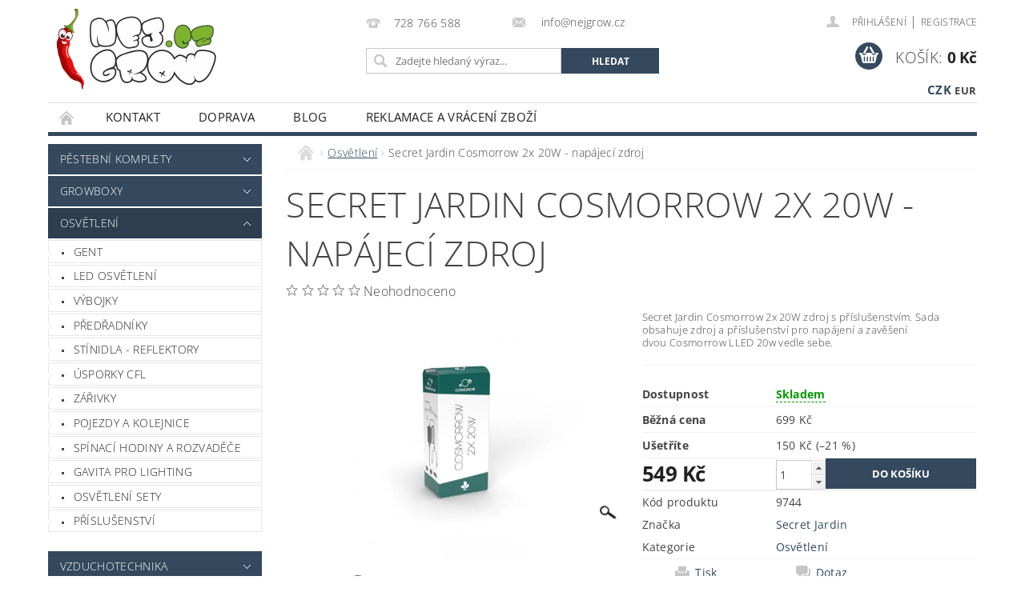

--- FILE ---
content_type: text/html; charset=utf-8
request_url: https://www.nejgrow.cz/osvetleni/secret-jardin-cosmorrow-2x-20w-zdroj-s-prislusenstvim/
body_size: 26255
content:
<!DOCTYPE html>
<html id="css" xml:lang='cs' lang='cs' class="external-fonts-loaded">
    <head>
        <link rel="preconnect" href="https://cdn.myshoptet.com" /><link rel="dns-prefetch" href="https://cdn.myshoptet.com" /><link rel="preload" href="https://cdn.myshoptet.com/prj/dist/master/cms/libs/jquery/jquery-1.11.3.min.js" as="script" />        <script>
dataLayer = [];
dataLayer.push({'shoptet' : {
    "pageId": 1084,
    "pageType": "productDetail",
    "currency": "CZK",
    "currencyInfo": {
        "decimalSeparator": ",",
        "exchangeRate": 1,
        "priceDecimalPlaces": 0,
        "symbol": "K\u010d",
        "symbolLeft": 0,
        "thousandSeparator": " "
    },
    "language": "cs",
    "projectId": 139596,
    "product": {
        "id": 12890,
        "guid": "604a63d0-cd6c-11ea-903a-ecf4bbd76e50",
        "hasVariants": false,
        "codes": [
            {
                "code": 9744
            }
        ],
        "code": "9744",
        "name": "Secret Jardin Cosmorrow 2x 20W - nap\u00e1jec\u00ed zdroj",
        "appendix": "",
        "weight": 0,
        "manufacturer": "Secret Jardin",
        "manufacturerGuid": "1EF53325A58760028804DA0BA3DED3EE",
        "currentCategory": "Osv\u011btlen\u00ed",
        "currentCategoryGuid": "7d57b6d2-6cce-11e9-a065-0cc47a6c92bc",
        "defaultCategory": "Osv\u011btlen\u00ed",
        "defaultCategoryGuid": "7d57b6d2-6cce-11e9-a065-0cc47a6c92bc",
        "currency": "CZK",
        "priceWithVat": 549
    },
    "stocks": [
        {
            "id": "ext",
            "title": "Sklad",
            "isDeliveryPoint": 0,
            "visibleOnEshop": 1
        }
    ],
    "cartInfo": {
        "id": null,
        "freeShipping": false,
        "freeShippingFrom": 3000,
        "leftToFreeGift": {
            "formattedPrice": "0 K\u010d",
            "priceLeft": 0
        },
        "freeGift": false,
        "leftToFreeShipping": {
            "priceLeft": 3000,
            "dependOnRegion": 0,
            "formattedPrice": "3 000 K\u010d"
        },
        "discountCoupon": [],
        "getNoBillingShippingPrice": {
            "withoutVat": 0,
            "vat": 0,
            "withVat": 0
        },
        "cartItems": [],
        "taxMode": "ORDINARY"
    },
    "cart": [],
    "customer": {
        "priceRatio": 1,
        "priceListId": 1,
        "groupId": null,
        "registered": false,
        "mainAccount": false
    }
}});
</script>

        <meta http-equiv="content-type" content="text/html; charset=utf-8" />
        <title>Secret Jardin Cosmorrow 2x 20W - napájecí zdroj - NejGrow.cz</title>

        <meta name="viewport" content="width=device-width, initial-scale=1.0" />
        <meta name="format-detection" content="telephone=no" />

        
            <meta property="og:type" content="website"><meta property="og:site_name" content="nejgrow.cz"><meta property="og:url" content="https://www.nejgrow.cz/osvetleni/secret-jardin-cosmorrow-2x-20w-zdroj-s-prislusenstvim/"><meta property="og:title" content="Secret Jardin Cosmorrow 2x 20W - napájecí zdroj - NejGrow.cz"><meta name="author" content="NejGrow.cz"><meta name="web_author" content="Shoptet.cz"><meta name="dcterms.rightsHolder" content="www.nejgrow.cz"><meta name="robots" content="index,follow"><meta property="og:image" content="https://cdn.myshoptet.com/usr/www.nejgrow.cz/user/shop/big/12890-1_4f72d48c.jpg?639f443e"><meta property="og:description" content="Secret Jardin Cosmorrow 2x 20W - napájecí zdroj. Secret Jardin Cosmorrow 2x 20W zdroj s příslušenstvím. Sada obsahuje zdroj a příslušenství pro napájení a zavěšení dvou Cosmorrow LLED 20w vedle sebe."><meta name="description" content="Secret Jardin Cosmorrow 2x 20W - napájecí zdroj. Secret Jardin Cosmorrow 2x 20W zdroj s příslušenstvím. Sada obsahuje zdroj a příslušenství pro napájení a zavěšení dvou Cosmorrow LLED 20w vedle sebe."><meta name="google-site-verification" content='<meta name="google-site-verification" content="x7YucceAd_ZDZhxkFQUWTrKkDjYWSbozZrTh8DUkF1c" />'><meta property="product:price:amount" content="549"><meta property="product:price:currency" content="CZK">
        


        
        <noscript>
            <style media="screen">
                #category-filter-hover {
                    display: block !important;
                }
            </style>
        </noscript>
        
    <link href="https://cdn.myshoptet.com/prj/dist/master/cms/templates/frontend_templates/shared/css/font-face/open-sans.css" rel="stylesheet"><link href="https://cdn.myshoptet.com/prj/dist/master/shop/dist/font-shoptet-04.css.7d79974e5b4cdb582ad8.css" rel="stylesheet">    <script>
        var oldBrowser = false;
    </script>
    <!--[if lt IE 9]>
        <script src="https://cdnjs.cloudflare.com/ajax/libs/html5shiv/3.7.3/html5shiv.js"></script>
        <script>
            var oldBrowser = '<strong>Upozornění!</strong> Používáte zastaralý prohlížeč, který již není podporován. Prosím <a href="https://www.whatismybrowser.com/" target="_blank" rel="nofollow">aktualizujte svůj prohlížeč</a> a zvyšte své UX.';
        </script>
    <![endif]-->

        <style>:root {--color-primary: #34495e;--color-primary-h: 210;--color-primary-s: 29%;--color-primary-l: 29%;--color-primary-hover: #2c3e50;--color-primary-hover-h: 210;--color-primary-hover-s: 29%;--color-primary-hover-l: 24%;--color-secondary: #34495e;--color-secondary-h: 210;--color-secondary-s: 29%;--color-secondary-l: 29%;--color-secondary-hover: #2c3e50;--color-secondary-hover-h: 210;--color-secondary-hover-s: 29%;--color-secondary-hover-l: 24%;--color-tertiary: #000000;--color-tertiary-h: 0;--color-tertiary-s: 0%;--color-tertiary-l: 0%;--color-tertiary-hover: #000000;--color-tertiary-hover-h: 0;--color-tertiary-hover-s: 0%;--color-tertiary-hover-l: 0%;--color-header-background: #ffffff;--template-font: "Open Sans";--template-headings-font: "Open Sans";--header-background-url: url("https://cdn.myshoptet.com/prj/dist/master/cms/img/common/header_backgrounds/04-blue.png");--cookies-notice-background: #1A1937;--cookies-notice-color: #F8FAFB;--cookies-notice-button-hover: #f5f5f5;--cookies-notice-link-hover: #27263f;--templates-update-management-preview-mode-content: "Náhled aktualizací šablony je aktivní pro váš prohlížeč."}</style>

        <style>:root {--logo-x-position: 10px;--logo-y-position: 10px;--front-image-x-position: 0px;--front-image-y-position: 0px;}</style>

        <link href="https://cdn.myshoptet.com/prj/dist/master/shop/dist/main-04.css.55ec9317567af1708cb4.css" rel="stylesheet" media="screen" />

        <link rel="stylesheet" href="https://cdn.myshoptet.com/prj/dist/master/cms/templates/frontend_templates/_/css/print.css" media="print" />
                                            <link rel="canonical" href="https://www.nejgrow.cz/osvetleni/secret-jardin-cosmorrow-2x-20w-zdroj-s-prislusenstvim/" />
        
        
        
            <script>
        var _hwq = _hwq || [];
        _hwq.push(['setKey', 'E1CF3C137CB07A5D2CA47A6A097FA07B']);
        _hwq.push(['setTopPos', '141']);
        _hwq.push(['showWidget', '21']);
        (function() {
            var ho = document.createElement('script');
            ho.src = 'https://cz.im9.cz/direct/i/gjs.php?n=wdgt&sak=E1CF3C137CB07A5D2CA47A6A097FA07B';
            var s = document.getElementsByTagName('script')[0]; s.parentNode.insertBefore(ho, s);
        })();
    </script>

                
                    
                <script>var shoptet = shoptet || {};shoptet.abilities = {"about":{"generation":2,"id":"04"},"config":{"category":{"product":{"image_size":"detail_alt_1"}},"navigation_breakpoint":991,"number_of_active_related_products":2,"product_slider":{"autoplay":false,"autoplay_speed":3000,"loop":true,"navigation":true,"pagination":true,"shadow_size":0}},"elements":{"recapitulation_in_checkout":true},"feature":{"directional_thumbnails":false,"extended_ajax_cart":false,"extended_search_whisperer":false,"fixed_header":false,"images_in_menu":false,"product_slider":false,"simple_ajax_cart":true,"smart_labels":false,"tabs_accordion":false,"tabs_responsive":false,"top_navigation_menu":false,"user_action_fullscreen":false}};shoptet.design = {"template":{"name":"Pop","colorVariant":"Emerald"},"layout":{"homepage":"catalog4","subPage":"catalog4","productDetail":"catalog4"},"colorScheme":{"conversionColor":"#34495e","conversionColorHover":"#2c3e50","color1":"#34495e","color2":"#2c3e50","color3":"#000000","color4":"#000000"},"fonts":{"heading":"Open Sans","text":"Open Sans"},"header":{"backgroundImage":"https:\/\/www.nejgrow.czcms\/img\/common\/header_backgrounds\/04-blue.png","image":null,"logo":"https:\/\/www.nejgrow.czuser\/logos\/logo-1.png","color":"#ffffff"},"background":{"enabled":false,"color":null,"image":null}};shoptet.config = {};shoptet.events = {};shoptet.runtime = {};shoptet.content = shoptet.content || {};shoptet.updates = {};shoptet.messages = [];shoptet.messages['lightboxImg'] = "Obrázek";shoptet.messages['lightboxOf'] = "z";shoptet.messages['more'] = "Více";shoptet.messages['cancel'] = "Zrušit";shoptet.messages['removedItem'] = "Položka byla odstraněna z košíku.";shoptet.messages['discountCouponWarning'] = "Zapomněli jste uplatnit slevový kupón. Pro pokračování jej uplatněte pomocí tlačítka vedle vstupního pole, nebo jej smažte.";shoptet.messages['charsNeeded'] = "Prosím, použijte minimálně 3 znaky!";shoptet.messages['invalidCompanyId'] = "Neplané IČ, povoleny jsou pouze číslice";shoptet.messages['needHelp'] = "Potřebujete pomoc?";shoptet.messages['showContacts'] = "Zobrazit kontakty";shoptet.messages['hideContacts'] = "Skrýt kontakty";shoptet.messages['ajaxError'] = "Došlo k chybě; obnovte prosím stránku a zkuste to znovu.";shoptet.messages['variantWarning'] = "Zvolte prosím variantu produktu.";shoptet.messages['chooseVariant'] = "Zvolte variantu";shoptet.messages['unavailableVariant'] = "Tato varianta není dostupná a není možné ji objednat.";shoptet.messages['withVat'] = "včetně DPH";shoptet.messages['withoutVat'] = "bez DPH";shoptet.messages['toCart'] = "Do košíku";shoptet.messages['emptyCart'] = "Prázdný košík";shoptet.messages['change'] = "Změnit";shoptet.messages['chosenBranch'] = "Zvolená pobočka";shoptet.messages['validatorRequired'] = "Povinné pole";shoptet.messages['validatorEmail'] = "Prosím vložte platnou e-mailovou adresu";shoptet.messages['validatorUrl'] = "Prosím vložte platnou URL adresu";shoptet.messages['validatorDate'] = "Prosím vložte platné datum";shoptet.messages['validatorNumber'] = "Vložte číslo";shoptet.messages['validatorDigits'] = "Prosím vložte pouze číslice";shoptet.messages['validatorCheckbox'] = "Zadejte prosím všechna povinná pole";shoptet.messages['validatorConsent'] = "Bez souhlasu nelze odeslat.";shoptet.messages['validatorPassword'] = "Hesla se neshodují";shoptet.messages['validatorInvalidPhoneNumber'] = "Vyplňte prosím platné telefonní číslo bez předvolby.";shoptet.messages['validatorInvalidPhoneNumberSuggestedRegion'] = "Neplatné číslo — navržený region: %1";shoptet.messages['validatorInvalidCompanyId'] = "Neplatné IČ, musí být ve tvaru jako %1";shoptet.messages['validatorFullName'] = "Nezapomněli jste příjmení?";shoptet.messages['validatorHouseNumber'] = "Prosím zadejte správné číslo domu";shoptet.messages['validatorZipCode'] = "Zadané PSČ neodpovídá zvolené zemi";shoptet.messages['validatorShortPhoneNumber'] = "Telefonní číslo musí mít min. 8 znaků";shoptet.messages['choose-personal-collection'] = "Prosím vyberte místo doručení u osobního odběru, není zvoleno.";shoptet.messages['choose-external-shipping'] = "Upřesněte prosím vybraný způsob dopravy";shoptet.messages['choose-ceska-posta'] = "Pobočka České Pošty není určena, zvolte prosím některou";shoptet.messages['choose-hupostPostaPont'] = "Pobočka Maďarské pošty není vybrána, zvolte prosím nějakou";shoptet.messages['choose-postSk'] = "Pobočka Slovenské pošty není zvolena, vyberte prosím některou";shoptet.messages['choose-ulozenka'] = "Pobočka Uloženky nebyla zvolena, prosím vyberte některou";shoptet.messages['choose-zasilkovna'] = "Pobočka Zásilkovny nebyla zvolena, prosím vyberte některou";shoptet.messages['choose-ppl-cz'] = "Pobočka PPL ParcelShop nebyla vybrána, vyberte prosím jednu";shoptet.messages['choose-glsCz'] = "Pobočka GLS ParcelShop nebyla zvolena, prosím vyberte některou";shoptet.messages['choose-dpd-cz'] = "Ani jedna z poboček služby DPD Parcel Shop nebyla zvolená, prosím vyberte si jednu z možností.";shoptet.messages['watchdogType'] = "Je zapotřebí vybrat jednu z možností u sledování produktu.";shoptet.messages['watchdog-consent-required'] = "Musíte zaškrtnout všechny povinné souhlasy";shoptet.messages['watchdogEmailEmpty'] = "Prosím vyplňte e-mail";shoptet.messages['privacyPolicy'] = 'Musíte souhlasit s ochranou osobních údajů';shoptet.messages['amountChanged'] = '(množství bylo změněno)';shoptet.messages['unavailableCombination'] = 'Není k dispozici v této kombinaci';shoptet.messages['specifyShippingMethod'] = 'Upřesněte dopravu';shoptet.messages['PIScountryOptionMoreBanks'] = 'Možnost platby z %1 bank';shoptet.messages['PIScountryOptionOneBank'] = 'Možnost platby z 1 banky';shoptet.messages['PIScurrencyInfoCZK'] = 'V měně CZK lze zaplatit pouze prostřednictvím českých bank.';shoptet.messages['PIScurrencyInfoHUF'] = 'V měně HUF lze zaplatit pouze prostřednictvím maďarských bank.';shoptet.messages['validatorVatIdWaiting'] = "Ověřujeme";shoptet.messages['validatorVatIdValid'] = "Ověřeno";shoptet.messages['validatorVatIdInvalid'] = "DIČ se nepodařilo ověřit, i přesto můžete objednávku dokončit";shoptet.messages['validatorVatIdInvalidOrderForbid'] = "Zadané DIČ nelze nyní ověřit, protože služba ověřování je dočasně nedostupná. Zkuste opakovat zadání později, nebo DIČ vymažte s vaši objednávku dokončete v režimu OSS. Případně kontaktujte prodejce.";shoptet.messages['validatorVatIdInvalidOssRegime'] = "Zadané DIČ nemůže být ověřeno, protože služba ověřování je dočasně nedostupná. Vaše objednávka bude dokončena v režimu OSS. Případně kontaktujte prodejce.";shoptet.messages['previous'] = "Předchozí";shoptet.messages['next'] = "Následující";shoptet.messages['close'] = "Zavřít";shoptet.messages['imageWithoutAlt'] = "Tento obrázek nemá popisek";shoptet.messages['newQuantity'] = "Nové množství:";shoptet.messages['currentQuantity'] = "Aktuální množství:";shoptet.messages['quantityRange'] = "Prosím vložte číslo v rozmezí %1 a %2";shoptet.messages['skipped'] = "Přeskočeno";shoptet.messages.validator = {};shoptet.messages.validator.nameRequired = "Zadejte jméno a příjmení.";shoptet.messages.validator.emailRequired = "Zadejte e-mailovou adresu (např. jan.novak@example.com).";shoptet.messages.validator.phoneRequired = "Zadejte telefonní číslo.";shoptet.messages.validator.messageRequired = "Napište komentář.";shoptet.messages.validator.descriptionRequired = shoptet.messages.validator.messageRequired;shoptet.messages.validator.captchaRequired = "Vyplňte bezpečnostní kontrolu.";shoptet.messages.validator.consentsRequired = "Potvrďte svůj souhlas.";shoptet.messages.validator.scoreRequired = "Zadejte počet hvězdiček.";shoptet.messages.validator.passwordRequired = "Zadejte heslo, které bude obsahovat min. 4 znaky.";shoptet.messages.validator.passwordAgainRequired = shoptet.messages.validator.passwordRequired;shoptet.messages.validator.currentPasswordRequired = shoptet.messages.validator.passwordRequired;shoptet.messages.validator.birthdateRequired = "Zadejte datum narození.";shoptet.messages.validator.billFullNameRequired = "Zadejte jméno a příjmení.";shoptet.messages.validator.deliveryFullNameRequired = shoptet.messages.validator.billFullNameRequired;shoptet.messages.validator.billStreetRequired = "Zadejte název ulice.";shoptet.messages.validator.deliveryStreetRequired = shoptet.messages.validator.billStreetRequired;shoptet.messages.validator.billHouseNumberRequired = "Zadejte číslo domu.";shoptet.messages.validator.deliveryHouseNumberRequired = shoptet.messages.validator.billHouseNumberRequired;shoptet.messages.validator.billZipRequired = "Zadejte PSČ.";shoptet.messages.validator.deliveryZipRequired = shoptet.messages.validator.billZipRequired;shoptet.messages.validator.billCityRequired = "Zadejte název města.";shoptet.messages.validator.deliveryCityRequired = shoptet.messages.validator.billCityRequired;shoptet.messages.validator.companyIdRequired = "Zadejte IČ.";shoptet.messages.validator.vatIdRequired = "Zadejte DIČ.";shoptet.messages.validator.billCompanyRequired = "Zadejte název společnosti.";shoptet.messages['loading'] = "Načítám…";shoptet.messages['stillLoading'] = "Stále načítám…";shoptet.messages['loadingFailed'] = "Načtení se nezdařilo. Zkuste to znovu.";shoptet.messages['productsSorted'] = "Produkty seřazeny.";shoptet.messages['formLoadingFailed'] = "Formulář se nepodařilo načíst. Zkuste to prosím znovu.";shoptet.messages.moreInfo = "Více informací";shoptet.config.orderingProcess = {active: false,step: false};shoptet.config.documentsRounding = '3';shoptet.config.documentPriceDecimalPlaces = '0';shoptet.config.thousandSeparator = ' ';shoptet.config.decSeparator = ',';shoptet.config.decPlaces = '0';shoptet.config.decPlacesSystemDefault = '2';shoptet.config.currencySymbol = 'Kč';shoptet.config.currencySymbolLeft = '0';shoptet.config.defaultVatIncluded = 1;shoptet.config.defaultProductMaxAmount = 9999;shoptet.config.inStockAvailabilityId = -1;shoptet.config.defaultProductMaxAmount = 9999;shoptet.config.inStockAvailabilityId = -1;shoptet.config.cartActionUrl = '/action/Cart';shoptet.config.advancedOrderUrl = '/action/Cart/GetExtendedOrder/';shoptet.config.cartContentUrl = '/action/Cart/GetCartContent/';shoptet.config.stockAmountUrl = '/action/ProductStockAmount/';shoptet.config.addToCartUrl = '/action/Cart/addCartItem/';shoptet.config.removeFromCartUrl = '/action/Cart/deleteCartItem/';shoptet.config.updateCartUrl = '/action/Cart/setCartItemAmount/';shoptet.config.addDiscountCouponUrl = '/action/Cart/addDiscountCoupon/';shoptet.config.setSelectedGiftUrl = '/action/Cart/setSelectedGift/';shoptet.config.rateProduct = '/action/ProductDetail/RateProduct/';shoptet.config.customerDataUrl = '/action/OrderingProcess/step2CustomerAjax/';shoptet.config.registerUrl = '/registrace/';shoptet.config.agreementCookieName = 'site-agreement';shoptet.config.cookiesConsentUrl = '/action/CustomerCookieConsent/';shoptet.config.cookiesConsentIsActive = 0;shoptet.config.cookiesConsentOptAnalytics = 'analytics';shoptet.config.cookiesConsentOptPersonalisation = 'personalisation';shoptet.config.cookiesConsentOptNone = 'none';shoptet.config.cookiesConsentRefuseDuration = 7;shoptet.config.cookiesConsentName = 'CookiesConsent';shoptet.config.agreementCookieExpire = 30;shoptet.config.cookiesConsentSettingsUrl = '/cookies-settings/';shoptet.config.fonts = {"google":{"attributes":"300,400,600,700,900:latin-ext","families":["Open Sans"],"urls":["https:\/\/cdn.myshoptet.com\/prj\/dist\/master\/cms\/templates\/frontend_templates\/shared\/css\/font-face\/open-sans.css"]},"custom":{"families":["shoptet"],"urls":["https:\/\/cdn.myshoptet.com\/prj\/dist\/master\/shop\/dist\/font-shoptet-04.css.7d79974e5b4cdb582ad8.css"]}};shoptet.config.mobileHeaderVersion = '1';shoptet.config.fbCAPIEnabled = false;shoptet.config.fbPixelEnabled = false;shoptet.config.fbCAPIUrl = '/action/FacebookCAPI/';shoptet.content.regexp = /strana-[0-9]+[\/]/g;shoptet.content.colorboxHeader = '<div class="colorbox-html-content">';shoptet.content.colorboxFooter = '</div>';shoptet.customer = {};shoptet.csrf = shoptet.csrf || {};shoptet.csrf.token = 'csrf_zjfp2HJ2cd43fa8fcf5e8809';shoptet.csrf.invalidTokenModal = '<div><h2>Přihlaste se prosím znovu</h2><p>Omlouváme se, ale Váš CSRF token pravděpodobně vypršel. Abychom mohli udržet Vaši bezpečnost na co největší úrovni potřebujeme, abyste se znovu přihlásili.</p><p>Děkujeme za pochopení.</p><div><a href="/login/?backTo=%2Fosvetleni%2Fsecret-jardin-cosmorrow-2x-20w-zdroj-s-prislusenstvim%2F">Přihlášení</a></div></div> ';shoptet.csrf.formsSelector = 'csrf-enabled';shoptet.csrf.submitListener = true;shoptet.csrf.validateURL = '/action/ValidateCSRFToken/Index/';shoptet.csrf.refreshURL = '/action/RefreshCSRFTokenNew/Index/';shoptet.csrf.enabled = true;shoptet.config.googleAnalytics ||= {};shoptet.config.googleAnalytics.isGa4Enabled = true;shoptet.config.googleAnalytics.route ||= {};shoptet.config.googleAnalytics.route.ua = "UA";shoptet.config.googleAnalytics.route.ga4 = "GA4";shoptet.config.ums_a11y_category_page = true;shoptet.config.discussion_rating_forms = false;shoptet.config.ums_forms_redesign = false;shoptet.config.showPriceWithoutVat = '';shoptet.config.ums_a11y_login = false;</script>
        <script src="https://cdn.myshoptet.com/prj/dist/master/cms/libs/jquery/jquery-1.11.3.min.js"></script><script src="https://cdn.myshoptet.com/prj/dist/master/cms/libs/jquery/jquery-migrate-1.4.1.min.js"></script><script src="https://cdn.myshoptet.com/prj/dist/master/cms/libs/jquery/jquery-ui-1.8.24.min.js"></script>
    <script src="https://cdn.myshoptet.com/prj/dist/master/shop/dist/main-04.js.cd0f12ca7fcb266dd765.js"></script>
<script src="https://cdn.myshoptet.com/prj/dist/master/shop/dist/shared-2g.js.aa13ef3ecca51cd89ec5.js"></script><script src="https://cdn.myshoptet.com/prj/dist/master/cms/libs/jqueryui/i18n/datepicker-cs.js"></script><script>if (window.self !== window.top) {const script = document.createElement('script');script.type = 'module';script.src = "https://cdn.myshoptet.com/prj/dist/master/shop/dist/editorPreview.js.e7168e827271d1c16a1d.js";document.body.appendChild(script);}</script>        <script>
            jQuery.extend(jQuery.cybergenicsFormValidator.messages, {
                required: "Povinné pole",
                email: "Prosím vložte platnou e-mailovou adresu",
                url: "Prosím vložte platnou URL adresu",
                date: "Prosím vložte platné datum",
                number: "Vložte číslo",
                digits: "Prosím vložte pouze číslice",
                checkbox: "Zadejte prosím všechna povinná pole",
                validatorConsent: "Bez souhlasu nelze odeslat.",
                password: "Hesla se neshodují",
                invalidPhoneNumber: "Vyplňte prosím platné telefonní číslo bez předvolby.",
                invalidCompanyId: 'Nevalidní IČ, musí mít přesně 8 čísel (před kratší IČ lze dát nuly)',
                fullName: "Nezapomněli jste příjmení?",
                zipCode: "Zadané PSČ neodpovídá zvolené zemi",
                houseNumber: "Prosím zadejte správné číslo domu",
                shortPhoneNumber: "Telefonní číslo musí mít min. 8 znaků",
                privacyPolicy: "Musíte souhlasit s ochranou osobních údajů"
            });
        </script>
                                    
                
        
        <!-- User include -->
                <!-- project html code header -->
<link rel="apple-touch-icon" sizes="180x180" href="/user/documents/apple-touch-icon.png">
<link rel="icon" type="image/png" sizes="32x32" href="/user/documents/favicon-32x32.png">
<link rel="icon" type="image/png" sizes="16x16" href="/user/documents/favicon-16x16.png">
<link rel="manifest" href="/user/documents/manifest.json">
<link rel="mask-icon" href="/user/documents/safari-pinned-tab.svg" color="#5bbad5">
<link rel="shortcut icon" href="/user/documents/favicon.ico">
<meta name="google-site-verification" content="x7YucceAd_ZDZhxkFQUWTrKkDjYWSbozZrTh8DUkF1c" />
<meta name="msapplication-config" content="/user/documents/browserconfig.xml">
<meta name="theme-color" content="#ffffff">
<link href="/user/documents/upload/nejgrow_external_2.css" rel="stylesheet" />


        <!-- /User include -->
                                <!-- Global site tag (gtag.js) - Google Analytics -->
    <script async src="https://www.googletagmanager.com/gtag/js?id=G-WRX4JMLM7L"></script>
    <script>
        
        window.dataLayer = window.dataLayer || [];
        function gtag(){dataLayer.push(arguments);}
        

        
        gtag('js', new Date());

                gtag('config', 'UA-60169114-1', { 'groups': "UA" });
        
                gtag('config', 'G-WRX4JMLM7L', {"groups":"GA4","send_page_view":false,"content_group":"productDetail","currency":"CZK","page_language":"cs"});
        
        
        
        
        
        
                    gtag('event', 'page_view', {"send_to":"GA4","page_language":"cs","content_group":"productDetail","currency":"CZK"});
        
                gtag('set', 'currency', 'CZK');

        gtag('event', 'view_item', {
            "send_to": "UA",
            "items": [
                {
                    "id": "9744",
                    "name": "Secret Jardin Cosmorrow 2x 20W - nap\u00e1jec\u00ed zdroj",
                    "category": "Osv\u011btlen\u00ed",
                                        "brand": "Secret Jardin",
                                                            "price": 454
                }
            ]
        });
        
        
        
        
        
                    gtag('event', 'view_item', {"send_to":"GA4","page_language":"cs","content_group":"productDetail","value":454,"currency":"CZK","items":[{"item_id":"9744","item_name":"Secret Jardin Cosmorrow 2x 20W - nap\u00e1jec\u00ed zdroj","item_brand":"Secret Jardin","item_category":"Osv\u011btlen\u00ed","price":454,"quantity":1,"index":0}]});
        
        
        
        
        
        
        
        document.addEventListener('DOMContentLoaded', function() {
            if (typeof shoptet.tracking !== 'undefined') {
                for (var id in shoptet.tracking.bannersList) {
                    gtag('event', 'view_promotion', {
                        "send_to": "UA",
                        "promotions": [
                            {
                                "id": shoptet.tracking.bannersList[id].id,
                                "name": shoptet.tracking.bannersList[id].name,
                                "position": shoptet.tracking.bannersList[id].position
                            }
                        ]
                    });
                }
            }

            shoptet.consent.onAccept(function(agreements) {
                if (agreements.length !== 0) {
                    console.debug('gtag consent accept');
                    var gtagConsentPayload =  {
                        'ad_storage': agreements.includes(shoptet.config.cookiesConsentOptPersonalisation)
                            ? 'granted' : 'denied',
                        'analytics_storage': agreements.includes(shoptet.config.cookiesConsentOptAnalytics)
                            ? 'granted' : 'denied',
                                                                                                'ad_user_data': agreements.includes(shoptet.config.cookiesConsentOptPersonalisation)
                            ? 'granted' : 'denied',
                        'ad_personalization': agreements.includes(shoptet.config.cookiesConsentOptPersonalisation)
                            ? 'granted' : 'denied',
                        };
                    console.debug('update consent data', gtagConsentPayload);
                    gtag('consent', 'update', gtagConsentPayload);
                    dataLayer.push(
                        { 'event': 'update_consent' }
                    );
                }
            });
        });
    </script>

                
                                <script>
    (function(t, r, a, c, k, i, n, g) { t['ROIDataObject'] = k;
    t[k]=t[k]||function(){ (t[k].q=t[k].q||[]).push(arguments) },t[k].c=i;n=r.createElement(a),
    g=r.getElementsByTagName(a)[0];n.async=1;n.src=c;g.parentNode.insertBefore(n,g)
    })(window, document, 'script', '//www.heureka.cz/ocm/sdk.js?source=shoptet&version=2&page=product_detail', 'heureka', 'cz');

    heureka('set_user_consent', 1);
</script>
                    </head>
        <body class="desktop id-1084 in-osvetleni template-04 type-product type-detail page-detail ajax-add-to-cart">
        
        <div id="fb-root"></div>
        <script>
            window.fbAsyncInit = function() {
                FB.init({
//                    appId            : 'your-app-id',
                    autoLogAppEvents : true,
                    xfbml            : true,
                    version          : 'v19.0'
                });
            };
        </script>
        <script async defer crossorigin="anonymous" src="https://connect.facebook.net/cs_CZ/sdk.js"></script>
        
                
        
        <div id="main-wrapper">
            <div id="main-wrapper-in" class="large-12 medium-12 small-12">
                <div id="main" class="large-12 medium-12 small-12 row">

                    

                    <div id="header" class="large-12 medium-12 small-12 columns">
                        <header id="header-in" class="large-12 medium-12 small-12 clearfix">
                            
<div class="row currable">
    
                        <div class="large-4 medium-4 small-6 columns">
                        <a href="/" title="NejGrow.cz" id="logo" data-testid="linkWebsiteLogo"><img src="https://cdn.myshoptet.com/usr/www.nejgrow.cz/user/logos/logo-1.png" alt="NejGrow.cz" /></a>
        </div>
    
    
        <div class="large-4 medium-4 small-12 columns">
                                                <div class="large-12 row collapse header-contacts">
                                                                                       <div class="large-6 medium-12 small-12 header-phone columns left">
                    <a href="tel:728766588" title="Telefon"><span>728 766 588</span></a>
                    </div>
                                                    <div class="large-6 medium-12 small-12 header-email columns left">
                                                    <a href="mailto:info@nejgrow.cz"><span>
                            info@nejgrow.cz</span></a>
                                            </div>
                            </div>
            
                        <div class="searchform large-12 medium-12 small-12" itemscope itemtype="https://schema.org/WebSite">
                <meta itemprop="headline" content="Osvětlení"/>
<meta itemprop="url" content="https://www.nejgrow.cz"/>
        <meta itemprop="text" content="Secret Jardin Cosmorrow 2x 20W - napájecí zdroj. Secret Jardin Cosmorrow 2x 20W zdroj s příslušenstvím. Sada obsahuje zdroj a příslušenství pro napájení a zavěšení dvou&amp;amp;nbsp;Cosmorrow LLED 20w vedle sebe."/>

                <form class="search-whisperer-wrap-v1 search-whisperer-wrap" action="/action/ProductSearch/prepareString/" method="post" itemprop="potentialAction" itemscope itemtype="https://schema.org/SearchAction" data-testid="searchForm">
                    <fieldset>
                        <meta itemprop="target" content="https://www.nejgrow.cz/vyhledavani/?string={string}"/>
                        <div class="large-8 medium-8 small-12 left">
                            <input type="hidden" name="language" value="cs" />
                            <input type="search" name="string" itemprop="query-input" class="s-word" placeholder="Zadejte hledaný výraz..." autocomplete="off" data-testid="searchInput" />
                        </div>
                        <div class="tar large-4 medium-4 small-2 left b-search-wrap">
                            <input type="submit" value="Hledat" class="b-search tiny button" data-testid="searchBtn" />
                        </div>
                        <div class="search-whisperer-container-js"></div>
                        <div class="search-notice large-12 medium-12 small-12" data-testid="searchMsg">Prosím, použijte minimálně 3 znaky!</div>
                    </fieldset>
                </form>
            </div>
        </div>
    
    
        <div class="large-4 medium-4 small-12 columns">
                        <div id="top-links" class="large-12 medium-12 small-12">
                <span class="responsive-mobile-visible responsive-all-hidden box-account-links-trigger-wrap">
                    <span class="box-account-links-trigger"></span>
                </span>
                <ul class="responsive-mobile-hidden box-account-links list-inline list-reset">
                    
                                                                                                                        <li>
                                        <a class="icon-account-login" href="/login/?backTo=%2Fosvetleni%2Fsecret-jardin-cosmorrow-2x-20w-zdroj-s-prislusenstvim%2F" title="Přihlášení" data-testid="signin" rel="nofollow"><span>Přihlášení</span></a>
                                    </li>
                                    <li>
                                        <span class="responsive-mobile-hidden"> |</span>
                                        <a href="/registrace/" title="Registrace" data-testid="headerSignup" rel="nofollow">Registrace</a>
                                    </li>
                                                                                                        
                </ul>
            </div>
                                        <div id="langs-curr">
                    <strong>
                                                    <a href="/action/Currency/changeCurrency/?currencyCode=CZK" title="CZK" class="active" rel="nofollow">CZK</a>
                                                    <a href="/action/Currency/changeCurrency/?currencyCode=EUR" title="EUR" rel="nofollow">EUR</a>
                                            </strong>
                </div>
            
                                            
                <div class="place-cart-here">
                    <div id="header-cart-wrapper" class="header-cart-wrapper menu-element-wrap">
    <a href="/kosik/" id="header-cart" class="header-cart" data-testid="headerCart" rel="nofollow">
        <span class="responsive-mobile-hidden">Košík:</span>
        
        <strong class="header-cart-price" data-testid="headerCartPrice">
            0 Kč
        </strong>
    </a>

    <div id="cart-recapitulation" class="cart-recapitulation menu-element-submenu align-right hover-hidden" data-testid="popupCartWidget">
                    <div class="cart-reca-single darken tac" data-testid="cartTitle">
                Váš nákupní košík je prázdný            </div>
            </div>
</div>
                </div>
                    </div>
    
</div>

             <nav id="menu" class="large-12 medium-12 small-12"><ul class="inline-list list-inline valign-top-inline left"><li class="first-line"><a href="/" id="a-home" data-testid="headerMenuItem">Úvodní stránka</a></li><li class="menu-item-29">
    <a href="/kontakt/" data-testid="headerMenuItem">
        Kontakt
    </a>
</li><li class="menu-item-1818">
    <a href="/doprava-a-platba/" data-testid="headerMenuItem">
        Doprava
    </a>
</li><li class="menu-item-2009">
    <a href="/blog/" data-testid="headerMenuItem">
        Blog
    </a>
</li><li class="menu-item-1725">
    <a href="/reklamace/" data-testid="headerMenuItem">
        Reklamace a vrácení zboží
    </a>
</li></ul><div id="menu-helper-wrapper"><div id="menu-helper" data-testid="hamburgerMenu">&nbsp;</div><ul id="menu-helper-box"></ul></div></nav>

<script>
    $(document).ready(function() {
        checkSearchForm($('.searchform'), "Prosím, použijte minimálně 3 znaky!");
    });
    var userOptions = {
        carousel : {
            stepTimer : 5000,
            fadeTimer : 800
        }
    };
</script>

                        </header>
                    </div>
                    <div id="main-in" class="large-12 medium-12 small-12 columns">
                        <div id="main-in-in" class="large-12 medium-12 small-12">
                            
                            <div id="content" class="large-12 medium-12 small-12 row">
                                
                                                                            <aside id="column-l" class="large-3 medium-3 small-12 columns">
                                            <div id="column-l-in">
                                                                                                                                                    <div class="box-even">
                        
<div id="categories">
                        <div class="categories cat-01 expandable" id="cat-1258">
                <div class="topic"><a href="/pestebni-sety/">Pěstební komplety</a></div>
        
    <ul >
                    <li ><a href="/osvetleni-sety/" title="Osvětlení sety">Osvětlení sety</a>
            </li>     </ul> 
    </div>
            <div class="categories cat-02 expandable" id="cat-1159">
                <div class="topic"><a href="/pestebni-stany/">Growboxy</a></div>
        
    <ul >
                    <li ><a href="/budbox-pro/" title="Budbox">Budbox</a>
            </li>                 <li ><a href="/diamond-box/" title="Diamond Box">Diamond Box</a>
                            </li>                 <li ><a href="/gorilla-grow-tent/" title="Gorilla Grow Tent">Gorilla Grow Tent</a>
            </li>                 <li class="expandable"><a href="/homebox-original/" title="Homebox Original">Homebox Original</a>
            </li>                 <li class="expandable"><a href="/mammoth-tent/" title="Mammoth Tent">Mammoth Tent</a>
            </li>                 <li ><a href="/secret-jardin-2/" title="Secret Jardin">Secret Jardin</a>
            </li>                 <li ><a href="/urbanbox/" title="Urbanbox">Urbanbox</a>
            </li>                 <li ><a href="/vf-stany/" title="VF stany">VF stany</a>
            </li>                 <li ><a href="/prislusenstvi-3/" title="Příslušenství">Příslušenství</a>
                            </li>     </ul> 
    </div>
            <div class="categories cat-01 expandable cat-active expanded" id="cat-1084">
                <div class="topic"><a href="/osvetleni/" class="expanded">Osvětlení</a></div>
        
    <ul class="expanded">
                    <li ><a href="/gent/" title="Gent">Gent</a>
            </li>                 <li class="expandable"><a href="/led-lampy/" title="LED osvětlení">LED osvětlení</a>
            </li>                 <li class="expandable"><a href="/vybojky/" title="Výbojky">Výbojky</a>
            </li>                 <li class="expandable"><a href="/predradniky/" title="Předřadníky">Předřadníky</a>
            </li>                 <li class="expandable"><a href="/stinidla-reflektory/" title="Stínidla - Reflektory">Stínidla - Reflektory</a>
            </li>                 <li ><a href="/usporky-cfl/" title="Úsporky CFL">Úsporky CFL</a>
            </li>                 <li ><a href="/zarivky/" title="Zářivky">Zářivky</a>
            </li>                 <li ><a href="/pojezdy-a-kolejnice/" title="Pojezdy a kolejnice">Pojezdy a kolejnice</a>
            </li>                 <li ><a href="/casove-spinaci-hodiny/" title="Spínací hodiny a rozvaděče">Spínací hodiny a rozvaděče</a>
            </li>                 <li class="expandable"><a href="/gavita-professional-lighting/" title="Gavita PRO Lighting">Gavita PRO Lighting</a>
            </li>                 <li ><a href="/osvetleni-sety-2/" title="Osvětlení sety">Osvětlení sety</a>
                            </li>                 <li ><a href="/prislusenstvi/" title="Příslušenství">Příslušenství</a>
            </li>     </ul> 
    </div>
            <div class="categories cat-02 expandable" id="cat-1129">
                <div class="topic"><a href="/vzduchotechnika/">Vzduchotechnika</a></div>
        
    <ul >
                    <li class="expandable"><a href="/ventilatory/" title="Ventilátory">Ventilátory</a>
            </li>                 <li class="expandable"><a href="/cirkulacni-ventilatory/" title="Cirkulační ventilátory">Cirkulační ventilátory</a>
            </li>                 <li class="expandable"><a href="/pachove-filtry/" title="Uhlíkové filtry">Uhlíkové filtry</a>
            </li>                 <li ><a href="/flexo-roury--spojky--prechody--aktivni-uhli/" title="Flexo roury, aktivní uhlí">Flexo roury, aktivní uhlí</a>
            </li>                 <li ><a href="/regulace/" title="Regulace">Regulace</a>
            </li>                 <li ><a href="/zvlhcovace/" title="Zvlhčovače">Zvlhčovače, odvlhčovače</a>
            </li>                 <li ><a href="/co2/" title="CO2">CO2</a>
            </li>                 <li ><a href="/topeni/" title="Topení">Topení</a>
                            </li>                 <li ><a href="/tlumice-hluku/" title="Tlumiče hluku">Tlumiče hluku</a>
            </li>     </ul> 
    </div>
            <div class="categories cat-01 expandable" id="cat-1165">
                <div class="topic"><a href="/hydroponicke-systemy/">Hydroponie</a></div>
        
    <ul >
                    <li class="expandable"><a href="/autopot/" title="Autopot">Autopot</a>
            </li>                 <li ><a href="/bubbler/" title="Bubbler">Bubbler</a>
                            </li>                 <li ><a href="/ebb-flow/" title="Ebb&amp;Flow">Ebb&amp;Flow</a>
            </li>                 <li ><a href="/terra-aquatica--ghe/" title="Terra Aquatica">Terra Aquatica</a>
            </li>                 <li class="expandable"><a href="/nutriculture/" title="Nutriculture">Nutriculture</a>
            </li>                 <li ><a href="/platinium/" title="Platinium">Platinium</a>
            </li>                 <li ><a href="/vertical-system/" title="Vertikální systémy">Vertikální systémy</a>
                            </li>                 <li ><a href="/aeroponicke-rizkovnice/" title="Aeroponické řízkovnice">Aeroponické řízkovnice</a>
            </li>     </ul> 
    </div>
            <div class="categories cat-02 expandable" id="cat-1180">
                <div class="topic"><a href="/zavlaha/">Závlaha</a></div>
        
    <ul >
                    <li ><a href="/rozvod-vody/" title="Rozvod vody">Rozvod vody</a>
                            </li>                 <li ><a href="/cerpadla--pumpy/" title="Čerpadla">Čerpadla</a>
            </li>                 <li ><a href="/vzduchovadla/" title="Vzduchovadla">Vzduchovadla</a>
                            </li>                 <li ><a href="/topeni--chlazeni/" title="Topení, chlazení">Topení, chlazení</a>
                            </li>                 <li ><a href="/rozprasovace/" title="Rozprašovače">Rozprašovače</a>
                            </li>                 <li ><a href="/flexitank-2/" title="Flexitank">Flexitank</a>
                            </li>                 <li ><a href="/solarni-zavlaha/" title="Solární závlaha">Solární závlaha</a>
                            </li>                 <li ><a href="/reverni-osmoza/" title="Reverzní osmóza">Reverzní osmóza</a>
                            </li>     </ul> 
    </div>
            <div class="categories cat-01 expandable" id="cat-1186">
                <div class="topic"><a href="/hnojiva/">Hnojiva</a></div>
        
    <ul >
                    <li ><a href="/advanced-hydroponics/" title="Advanced Hydroponics">Advanced Hydroponics</a>
            </li>                 <li class="expandable"><a href="/advanced-nutrients/" title="Advanced Nutrients">Advanced Nutrients</a>
            </li>                 <li ><a href="/agro-natura/" title="Agro Natura">Agro Natura</a>
                            </li>                 <li class="expandable"><a href="/atami/" title="Atami">Atami</a>
            </li>                 <li ><a href="/athena/" title="Athena">Athena</a>
                            </li>                 <li class="expandable"><a href="/b-a-c/" title="BAC">BAC</a>
            </li>                 <li ><a href="/biobizz/" title="BioBizz">BioBizz</a>
            </li>                 <li ><a href="/biotabs/" title="Biotabs">Biotabs</a>
                            </li>                 <li class="expandable"><a href="/canna/" title="Canna">Canna</a>
            </li>                 <li ><a href="/grotek/" title="Grotek">Grotek</a>
            </li>                 <li ><a href="/growth-technology/" title="Growth Technology">Growth Technology</a>
            </li>                 <li ><a href="/guanokalong-100--bio/" title="GuanoKalong">GuanoKalong</a>
            </li>                 <li ><a href="/hesi/" title="Hesi">Hesi</a>
            </li>                 <li class="expandable"><a href="/jungle-indabox/" title="JUNGLE indabox">JUNGLE indabox</a>
            </li>                 <li ><a href="/metrop/" title="Metrop">Metrop</a>
            </li>                 <li ><a href="/mills/" title="Mills">Mills</a>
            </li>                 <li ><a href="/la-pocion-del-brujo/" title="La Poción Del Brujo">La Poción Del Brujo</a>
            </li>                 <li ><a href="/plagron/" title="Plagron">Plagron</a>
            </li>                 <li ><a href="/powder-feeding/" title="Powder Feeding">Powder Feeding</a>
            </li>                 <li ><a href="/shogun/" title="Shogun">Shogun</a>
            </li>                 <li ><a href="/superthrive/" title="SUPERthrive">SUPERthrive</a>
            </li>                 <li class="expandable"><a href="/general-hydroponics/" title="Terra Aquatica">Terra Aquatica</a>
            </li>                 <li ><a href="/doplnky-2/" title="Doplňky">Doplňky</a>
            </li>                 <li ><a href="/prislusenstvi-4/" title="Příslušenství">Příslušenství</a>
            </li>     </ul> 
    </div>
            <div class="categories cat-02 expandable" id="cat-1213">
                <div class="topic"><a href="/substraty/">Substráty</a></div>
        
    <ul >
                    <li ><a href="/biobizz-2/" title="BioBizz">BioBizz</a>
            </li>                 <li ><a href="/canna-2/" title="Canna">Canna</a>
            </li>                 <li ><a href="/plagron-2/" title="Plagron">Plagron</a>
                            </li>                 <li ><a href="/ugro-organic-coco/" title="UGro Organic Coco">UGro Organic Coco</a>
            </li>                 <li ><a href="/grodan-sadbovaci-kostky--rohoze/" title="Grodan - sadbovací kostky">Grodan - sadbovací kostky</a>
            </li>                 <li ><a href="/pudni-smesi/" title="Půdní směsi">Půdní směsi</a>
                            </li>                 <li ><a href="/kokos/" title="Kokos">Kokos</a>
                            </li>                 <li ><a href="/keramzit/" title="Keramzit">Keramzit</a>
                            </li>                 <li ><a href="/zeolit/" title="Zeolit">Zeolit</a>
                            </li>                 <li ><a href="/obohacovace-pudy/" title="Obohacovače půdy">Obohacovače půdy</a>
            </li>     </ul> 
    </div>
            <div class="categories cat-01 expandable" id="cat-1255">
                <div class="topic"><a href="/pestebni-nadoby/">Pěstební nádoby</a></div>
        
    <ul >
                    <li ><a href="/teku-kvetinace/" title="Plastové">Plastové</a>
                            </li>                 <li ><a href="/textilni/" title="Textilní">Textilní</a>
            </li>                 <li ><a href="/air-pot/" title="Air-Pot">Air-Pot</a>
            </li>                 <li ><a href="/podlozky/" title="Podložky">Podložky</a>
                            </li>     </ul> 
    </div>
            <div class="categories cat-02 expandable" id="cat-1240">
                <div class="topic"><a href="/sadba-a-klonovani/">Sadba a klonování</a></div>
        
    <ul >
                    <li class="expandable"><a href="/semena/" title="Semena">Semena</a>
            </li>                 <li ><a href="/microgreens/" title="Microgreens">Microgreens</a>
                            </li>     </ul> 
    </div>
            <div class="categories cat-01 expandable" id="cat-1225">
                <div class="topic"><a href="/merici-pristroje--uprava-ph/">Měření</a></div>
        
    <ul >
                    <li ><a href="/ph-a-ec-merice/" title="PH a EC měřiče">PH a EC měřiče</a>
            </li>                 <li ><a href="/uprava-vody/" title="Úprava pH">Úprava pH</a>
            </li>                 <li ><a href="/kalibracni-a-udrzovaci-roztoky--doplnky/" title="Kalibrační a udržovací roztoky, doplňky">Kalibrační a udržovací roztoky, doplňky</a>
            </li>                 <li ><a href="/teplomery--vlhkomery/" title="Teploměry, vlhkoměry">Teploměry, vlhkoměry</a>
            </li>                 <li class="expandable"><a href="/ridici-systemy/" title="Řídící systémy">Řídící systémy</a>
            </li>     </ul> 
    </div>
            <div class="categories cat-02" id="cat-1192">
                <div class="topic"><a href="/ochranne-prostredky/">Ochranné prostředky</a></div>
        

    </div>
            <div class="categories cat-01 expandable" id="cat-1126">
                <div class="topic"><a href="/doplnky/">Doplňky</a></div>
        
    <ul >
                    <li ><a href="/odrazove-folie/" title="Odrazové folie">Odrazové folie</a>
            </li>                 <li ><a href="/pohlcovace-pachu/" title="Pohlcovače pachu">Pohlcovače pachu</a>
            </li>                 <li class="expandable"><a href="/strihace/" title="Střihače">Střihače</a>
            </li>                 <li ><a href="/susici-site/" title="Sušící sítě">Sušící sítě</a>
            </li>                 <li class="expandable"><a href="/kontrola-vlhkosti/" title="Kontrola vlhkosti">Kontrola vlhkosti</a>
            </li>     </ul> 
    </div>
            <div class="categories cat-02 expandable" id="cat-1462">
                <div class="topic"><a href="/extraktory-a-cbd-oleje/">Extrakce</a></div>
        
    <ul >
                    <li ><a href="/addipure/" title="Addipure">Addipure</a>
            </li>                 <li ><a href="/dexso/" title="Dexso">Dexso</a>
            </li>     </ul> 
    </div>
            <div class="categories cat-01 expandable" id="cat-1279">
                <div class="topic"><a href="/headshop/">Headshop</a></div>
        
    <ul >
                    <li ><a href="/bongy/" title="Bongy">Bongy</a>
                            </li>                 <li ><a href="/drticky/" title="Drtičky">Drtičky</a>
            </li>                 <li ><a href="/kleaner/" title="Kleaner">Kleaner</a>
                            </li>                 <li ><a href="/krabicky/" title="Krabičky">Krabičky</a>
                            </li>                 <li ><a href="/papirky--filtry--blunty/" title="Papírky, filtry, blunty">Papírky, filtry, blunty</a>
            </li>                 <li ><a href="/vahy/" title="Váhy">Váhy</a>
            </li>                 <li ><a href="/vaporizery/" title="Vaporizéry">Vaporizéry</a>
            </li>     </ul> 
    </div>
        
                            
</div>

                    </div>
                                                                                                                    <div class="banner banner8" ><a href="https://www.nejgrow.cz/doprava-a-platba/" data-ec-promo-id="18" class="extended-empty" ><img src="https://cdn.myshoptet.com/usr/www.nejgrow.cz/user/banners/doprava_banner(1).jpg?67aef23a" fetchpriority="high" alt="Doprava" width="267" height="285" /></a></div>
                                                                                                                    <div class="box-odd">
                            <div id="top10" class="box hide-for-small">
        <h3 class="topic">TOP 5</h3>
        <ol>
                            
                    <li class="panel-element display-image display-price">
                                                    <a class="a-img" href="/plagron-2/plagron-light-mix-50l/">
                                <img src="https://cdn.myshoptet.com/usr/www.nejgrow.cz/user/shop/related/4624_lightmix.jpg?63a97b49" alt="lightmix" />
                            </a>
                                                <div>
                            <a href="/plagron-2/plagron-light-mix-50l/" title="Plagron Lightmix 50l"><span>Plagron Lightmix 50l</span></a><br />
                            
                                                                <span>
                                    319 Kč
                                    

                                </span>
                                                            
                        </div>
                    </li>
                
                            
                    <li class="panel-element display-image display-price">
                                                    <a class="a-img" href="/textilni/gronest-textilni-kvetinac-15l-aqua-breathe/">
                                <img src="https://cdn.myshoptet.com/usr/www.nejgrow.cz/user/shop/related/12629-4_gronest-15.jpg?639f443e" alt="gronest 15" />
                            </a>
                                                <div>
                            <a href="/textilni/gronest-textilni-kvetinac-15l-aqua-breathe/" title="Gronest textilní květináč 15l - Aqua Breathe"><span>Gronest textilní květináč 15l - Aqua Breathe</span></a><br />
                            
                                                                <span>
                                    89 Kč
                                    

                                </span>
                                                            
                        </div>
                    </li>
                
                            
                    <li class="panel-element display-image display-price">
                                                    <a class="a-img" href="/led-lampy/tled-26w--54cm-na-rust/">
                                <img src="https://cdn.myshoptet.com/usr/www.nejgrow.cz/user/shop/related/7893_tled-grow-26w-54cm.jpg?639f443e" alt="TLED Grow 26W/54cm" />
                            </a>
                                                <div>
                            <a href="/led-lampy/tled-26w--54cm-na-rust/" title="TLED Grow 26W/54cm"><span>TLED Grow 26W/54cm</span></a><br />
                            
                                                                <span>
                                    849 Kč
                                    

                                </span>
                                                            
                        </div>
                    </li>
                
                            
                    <li class="panel-element display-image display-price">
                                                    <a class="a-img" href="/grodan-sadbovaci-kostky--rohoze/grodan-sadb-kostka-25x25x40mm-bez-sadbovace/">
                                <img src="https://cdn.myshoptet.com/usr/www.nejgrow.cz/user/shop/related/4705-2_grodan-25x25.jpg?63ac9ea0" alt="grodan 25x25" />
                            </a>
                                                <div>
                            <a href="/grodan-sadbovaci-kostky--rohoze/grodan-sadb-kostka-25x25x40mm-bez-sadbovace/" title="Grodan sadbovací kostka 25x25x40mm bez sadbovače"><span>Grodan sadbovací kostka 25x25x40mm bez sadbovače</span></a><br />
                            
                                                                <span>
                                    2 Kč
                                    

                                </span>
                                                            
                        </div>
                    </li>
                
                            
                    <li class=" display-image display-price">
                                                    <a class="a-img" href="/sadba-a-klonovani/sadbovaci-tableta-jiffy-7-41mm/">
                                <img src="https://cdn.myshoptet.com/usr/www.nejgrow.cz/user/shop/related/7783-1_jiffy-7.jpg?639f443e" alt="jiffy 7" />
                            </a>
                                                <div>
                            <a href="/sadba-a-klonovani/sadbovaci-tableta-jiffy-7-41mm/" title="Sadbovací tableta Jiffy 7 41mm"><span>Sadbovací tableta Jiffy 7 41mm</span></a><br />
                            
                                                                <span>
                                    4 Kč
                                    

                                </span>
                                                            
                        </div>
                    </li>
                
                    </ol>
    </div>

                    </div>
                                                                                                                                                                                                    <div class="box-even">
                            
    <section class="box section hide-for-small">
        <h3 class="topic"><a href="/blog/">Blog</a></h3>
                                    <article>
                                        <h4><a href="https://www.nejgrow.cz/davkovaci-schemata/" title="DÁVKOVACÍ SCHÉMATA HNOJIV"
                                                   >DÁVKOVACÍ SCHÉMATA HNOJIV</a></h4>
                                                        </article>
                                                <article>
                                        <h4><a href="https://www.nejgrow.cz/hnojiva-2" title="HNOJIVA ROZDĚLENÍ"
                                                   >HNOJIVA ROZDĚLENÍ</a></h4>
                                                        </article>
                                                <article>
                                        <h4><a href="https://www.nejgrow.cz/spravne-ph-zalivky/" title="IDEÁLNÍ PH ZÁLIVKY PRO ROSTLINY"
                                                   >IDEÁLNÍ PH ZÁLIVKY PRO ROSTLINY</a></h4>
                                                        </article>
                                </section>


                        </div>
                                                                                                                                </div>
                                        </aside>
                                                                    

                                
                                    <main id="content-in" class="large-9 medium-9 small-12 columns">

                                                                                                                                    <p id="navigation" itemscope itemtype="https://schema.org/BreadcrumbList">
                                                                                                        <span id="navigation-first" data-basetitle="NejGrow.cz" itemprop="itemListElement" itemscope itemtype="https://schema.org/ListItem">
                    <a href="/" itemprop="item" class="navigation-home-icon">
                        &nbsp;<meta itemprop="name" content="Domů" />                    </a>
                    <meta itemprop="position" content="1" />
                    <span class="navigation-bullet">&nbsp;&rsaquo;&nbsp;</span>
                </span>
                                                        <span id="navigation-1" itemprop="itemListElement" itemscope itemtype="https://schema.org/ListItem">
                        <a href="/osvetleni/" itemprop="item"><span itemprop="name">Osvětlení</span></a>
                        <meta itemprop="position" content="2" />
                        <span class="navigation-bullet">&nbsp;&rsaquo;&nbsp;</span>
                    </span>
                                                                            <span id="navigation-2" itemprop="itemListElement" itemscope itemtype="https://schema.org/ListItem">
                        <meta itemprop="item" content="https://www.nejgrow.cz/osvetleni/secret-jardin-cosmorrow-2x-20w-zdroj-s-prislusenstvim/" />
                        <meta itemprop="position" content="3" />
                        <span itemprop="name" data-title="Secret Jardin Cosmorrow 2x 20W - napájecí zdroj">Secret Jardin Cosmorrow 2x 20W - napájecí zdroj</span>
                    </span>
                            </p>
                                                                                                                        


                                                                                    
    
<div itemscope itemtype="https://schema.org/Product" class="p-detail-inner">
    <meta itemprop="url" content="https://www.nejgrow.cz/osvetleni/secret-jardin-cosmorrow-2x-20w-zdroj-s-prislusenstvim/" />
    <meta itemprop="image" content="https://cdn.myshoptet.com/usr/www.nejgrow.cz/user/shop/big/12890-1_4f72d48c.jpg?639f443e" />
            <meta itemprop="description" content="Secret Jardin Cosmorrow 2x 20W zdroj s příslušenstvím. Sada obsahuje zdroj a příslušenství pro napájení a zavěšení dvou&amp;nbsp;Cosmorrow LLED 20w vedle sebe." />
                <span class="js-hidden" itemprop="manufacturer" itemscope itemtype="https://schema.org/Organization">
            <meta itemprop="name" content="Secret Jardin" />
        </span>
        <span class="js-hidden" itemprop="brand" itemscope itemtype="https://schema.org/Brand">
            <meta itemprop="name" content="Secret Jardin" />
        </span>
                                        
    
        <div id="product-detail-h1" class="product-detail-name">
            <h1 itemprop="name" data-testid="textProductName">Secret Jardin Cosmorrow 2x 20W - napájecí zdroj</h1>
                        
            <div class="no-print">
    <div class="rating stars-wrapper" " data-testid="wrapRatingAverageStars">
        
<span class="stars star-list">
                                                <span class="star star-off show-tooltip is-active productRatingAction" data-productid="12890" data-score="1" title="    Hodnocení:
            Neohodnoceno    "></span>
                    
                                                <span class="star star-off show-tooltip is-active productRatingAction" data-productid="12890" data-score="2" title="    Hodnocení:
            Neohodnoceno    "></span>
                    
                                                <span class="star star-off show-tooltip is-active productRatingAction" data-productid="12890" data-score="3" title="    Hodnocení:
            Neohodnoceno    "></span>
                    
                                                <span class="star star-off show-tooltip is-active productRatingAction" data-productid="12890" data-score="4" title="    Hodnocení:
            Neohodnoceno    "></span>
                    
                                                <span class="star star-off show-tooltip is-active productRatingAction" data-productid="12890" data-score="5" title="    Hodnocení:
            Neohodnoceno    "></span>
                    
    </span>
            <span class="stars-label">
                                Neohodnoceno                    </span>
    </div>
</div>
    
        </div>
        <div class="clear">&nbsp;</div>
    
    <form action="/action/Cart/addCartItem/" method="post" class="p-action csrf-enabled" id="product-detail-form" data-testid="formProduct">
        <fieldset>
                        <meta itemprop="category" content="Úvodní stránka &gt; Osvětlení &gt; Secret Jardin Cosmorrow 2x 20W - napájecí zdroj" />
            <input type="hidden" name="productId" value="12890" />
                            <input type="hidden" name="priceId" value="13691" />
                        <input type="hidden" name="language" value="cs" />

            <table id="t-product-detail" data-testid="gridProductItem">
                <tbody>
                    <tr>
                        <td id="td-product-images" class="large-6 medium-6 small-12 left breaking-table">

                            
    <div id="product-images" class="large-12 medium-12 small-12">
                
        <div class="zoom-small-image large-12 medium-12 small-12">
            
            
                            <img src="https://cdn.myshoptet.com/prj/dist/master/cms/templates/frontend_templates/_/img/magnifier.png" alt="Efekt lupa" class="magnifier" />
                <div class="hidden-js"><a data-gallery="lightbox[gallery]" id="lightbox-gallery" href="https://cdn.myshoptet.com/usr/www.nejgrow.cz/user/shop/big/12890-1_4f72d48c.jpg?639f443e">
                                        <img src="https://cdn.myshoptet.com/usr/www.nejgrow.cz/user/shop/related/12890-1_4f72d48c.jpg?639f443e" alt="4f72d48c" />
                </a></div>
                        <div style="top: 0px; position: relative;" id="wrap" class="">
                                    <a href="https://cdn.myshoptet.com/usr/www.nejgrow.cz/user/shop/big/12890-1_4f72d48c.jpg?639f443e" id="gallery-image" data-zoom="position: 'inside', showTitle: false, adjustX:0, adjustY:0" class="cloud-zoom" data-href="https://cdn.myshoptet.com/usr/www.nejgrow.cz/user/shop/orig/12890-1_4f72d48c.jpg?639f443e" data-testid="mainImage">
                
                                        <img src="https://cdn.myshoptet.com/usr/www.nejgrow.cz/user/shop/detail_alt_1/12890-1_4f72d48c.jpg?639f443e" alt="4f72d48c" />

                                    </a>
                            </div>
                    </div>
                                                                    <ul class="responsive-mobile-visible responsive-all-hidden pagination-product-images list-inline list-reset valign-top-inline">
                <li><span class="icon-menu-arrow-left icon-menu-arrow"></span></li>
                <li><span class="pagination-product-images-current">1</span> z 7</li>
                <li><span class="icon-menu-arrow-right icon-menu-arrow"></span></li>
            </ul>
            <div class="no-print large-12 medium-12 horizontal list-product-images small-12 left tac">
                                    <a href="#" data-direction="prev">&nbsp;</a>
                                <div class="listing-product-more-images">
                                                                                                                                        <a href="https://cdn.myshoptet.com/usr/www.nejgrow.cz/user/shop/big/12890-6_f6f5c588.jpg?639f443e" data-gallery="lightbox[gallery]">
                                                                <img src="https://cdn.myshoptet.com/usr/www.nejgrow.cz/user/shop/related/12890-6_f6f5c588.jpg?639f443e" alt="f6f5c588" />
                            </a>
                                                                                                <a href="https://cdn.myshoptet.com/usr/www.nejgrow.cz/user/shop/big/12890-3_657b323e.jpg?639f443e" data-gallery="lightbox[gallery]">
                                                                <img src="https://cdn.myshoptet.com/usr/www.nejgrow.cz/user/shop/related/12890-3_657b323e.jpg?639f443e" alt="657b323e" />
                            </a>
                                                                                                <a href="https://cdn.myshoptet.com/usr/www.nejgrow.cz/user/shop/big/12890-4_0817bd69.jpg?639f443e" data-gallery="lightbox[gallery]">
                                                                <img src="https://cdn.myshoptet.com/usr/www.nejgrow.cz/user/shop/related/12890-4_0817bd69.jpg?639f443e" alt="0817bd69" />
                            </a>
                                                                                                <a href="https://cdn.myshoptet.com/usr/www.nejgrow.cz/user/shop/big/12890_1f3a05bb.jpg?639f443e" data-gallery="lightbox[gallery]">
                                                                <img src="https://cdn.myshoptet.com/usr/www.nejgrow.cz/user/shop/related/12890_1f3a05bb.jpg?639f443e" alt="1f3a05bb" />
                            </a>
                                                                                                <a href="https://cdn.myshoptet.com/usr/www.nejgrow.cz/user/shop/big/12890-2_9c1a460b.jpg?639f443e" data-gallery="lightbox[gallery]">
                                                                <img src="https://cdn.myshoptet.com/usr/www.nejgrow.cz/user/shop/related/12890-2_9c1a460b.jpg?639f443e" alt="9c1a460b" />
                            </a>
                                                                                                <a href="https://cdn.myshoptet.com/usr/www.nejgrow.cz/user/shop/big/12890-5_b6ef0e36.jpg?639f443e" data-gallery="lightbox[gallery]">
                                                                <img src="https://cdn.myshoptet.com/usr/www.nejgrow.cz/user/shop/related/12890-5_b6ef0e36.jpg?639f443e" alt="b6ef0e36" />
                            </a>
                                                            </div>
                                    <a href="#" data-direction="next">&nbsp;</a>
                            </div>
                                                        <div class="clear">&nbsp;</div>
                <div class="row">
                    <div id="social-buttons" class="large-12 medium-12 small-12">
                        <div id="social-buttons-in">
                                                            <div class="social-button">
                                    <div
            data-layout="button_count"
        class="fb-like"
        data-action="like"
        data-show-faces="false"
        data-share="false"
                        data-width="285"
        data-height="26"
    >
</div>

                                </div>
                                                            <div class="social-button">
                                    <script>
        window.twttr = (function(d, s, id) {
            var js, fjs = d.getElementsByTagName(s)[0],
                t = window.twttr || {};
            if (d.getElementById(id)) return t;
            js = d.createElement(s);
            js.id = id;
            js.src = "https://platform.twitter.com/widgets.js";
            fjs.parentNode.insertBefore(js, fjs);
            t._e = [];
            t.ready = function(f) {
                t._e.push(f);
            };
            return t;
        }(document, "script", "twitter-wjs"));
        </script>

<a
    href="https://twitter.com/share"
    class="twitter-share-button"
        data-lang="cs"
    data-url="https://www.nejgrow.cz/osvetleni/secret-jardin-cosmorrow-2x-20w-zdroj-s-prislusenstvim/"
>Tweet</a>

                                </div>
                                                    </div>
                    </div>
                </div>
                        </div>

                        </td>
                        <td id="td-product-detail" class="vat large-6 medium-6 left breaking-table">
                            
                                                            <div id="short-description" class="product-detail-short-descr" data-testid="productCardShortDescr">
                                    <p>Secret Jardin Cosmorrow 2x 20W zdroj s příslušenstvím. Sada obsahuje zdroj a příslušenství pro napájení a zavěšení dvou&nbsp;<span>Cosmorrow LLED 20w vedle sebe.</span></p>
                                </div>
                                                        
                                <table id="product-detail" style="width: 100%">
                                <col /><col style="width: 60%"/>
                                <tbody>
                                                                        
                                                                                                                                    <tr>
                                                    <td class="l-col cell-availability">
                                                        <strong>Dostupnost</strong>
                                                    </td>
                                                    <td class="td-availability cell-availability-value">
                                                                                                                    <span class="strong" style="color:#009901" data-testid="labelAvailability">
                                                                                                                                    <span class="show-tooltip acronym" title="Zboží skladem na prodejně">
                                                                        Skladem
                                                                    </span>
                                                                                                                            </span>
                                                                                                                                                                        </td>
                                                </tr>
                                                                                                                        
                                    
                                    
                                                                        
                                    
                                                                                                                            <tr>
                                                <td class="l-col">
                                                    <strong>Běžná cena</strong>
                                                </td>
                                                <td class="td-normal-price">
                                                                                                        
            <span class="line">699 Kč</span>
                                                    </td>
                                            </tr>
                                                                            
                                    
                                                                                                                            <tr>
                                                <td class="l-col">
                                                    <strong>Ušetříte</strong>
                                                </td>
                                                <td class="td-save-price">
                                                                                                        
            
        
        <span class="save-price-value">
            150 Kč
        </span>
        (&ndash;21 %)
    
                                                </td>
                                            </tr>
                                                                            
                                                                                                            
                                                                            
                                                                        
            <tr>
                            <td class="l-col cell-price-final">
                    <strong class="price sub-left-position" data-testid="productCardPrice">
                        <meta itemprop="productID" content="12890" /><meta itemprop="identifier" content="604a63d0-cd6c-11ea-903a-ecf4bbd76e50" /><meta itemprop="sku" content="9744" /><span itemprop="offers" itemscope itemtype="https://schema.org/Offer"><link itemprop="availability" href="https://schema.org/InStock" /><meta itemprop="url" content="https://www.nejgrow.cz/osvetleni/secret-jardin-cosmorrow-2x-20w-zdroj-s-prislusenstvim/" />            
    <meta itemprop="price" content="549.00" />
    <meta itemprop="priceCurrency" content="CZK" />
    
    <link itemprop="itemCondition" href="https://schema.org/NewCondition" />

</span>
                                        549 Kč
        

                        </strong>
                </td>
                <td class="cell-price-final-value add-to-cart" data-testid="divAddToCart">
                                        
                                                    <span class="small-3 medium-4 large-3 field-pieces-wrap">
                                <a href="#" class="add-pcs" title="Zvýšit množství" data-testid="increase">&nbsp;</a>
                                <a href="#" class="remove-pcs" title="Snížit množství" data-testid="decrease">&nbsp;</a>
                                <span class="show-tooltip add-pcs-tooltip js-add-pcs-tooltip" title="Není možné zakoupit více než 9999 ks." data-testid="tooltip"></span>
<span class="show-tooltip remove-pcs-tooltip js-remove-pcs-tooltip" title="Minimální množství, které lze zakoupit, je 1 ks." data-testid="tooltip"></span>

<input type="number" name="amount" value="1" data-decimals="0" data-min="1" data-max="9999" step="1" min="1" max="9999" class="amount pcs small-12" autocomplete="off" data-testid="cartAmount" />
                            </span><span class="small-9 medium-8 large-9 button-cart-wrap">
                                <input type="submit" value="Do košíku" id="addToCartButton" class="small-12 add-to-cart-button b-cart2 button success" data-testid="buttonAddToCart" />
                            </span>
                                            
                </td>
                    </tr>

        <tr>
            <td colspan="2" class="cofidis-wrap">
                
            </td>
        </tr>

    
                                                                                                        </tbody>
                            </table>
                            


                            
                                <h2 class="print-visible">Parametry</h2>
                                <table id="product-detail-info" style="width: 100%">
                                    <col /><col style="width: 60%"/>
                                    <tbody>
                                        
                                                                                            <tr>
                                                    <td class="l-col">
                                                        <strong>Kód produktu</strong>
                                                    </td>
                                                    <td class="td-code">
                                                            <span class="variant-code">9744</span>
                                                    </td>
                                                </tr>
                                                                                    
                                                                                
                                                                                            <tr>
                                                    <td class="l-col">
                                                        <strong>Značka</strong>
                                                    </td>
                                                    <td>
                                                        <a href="/znacka/secret-jardin/" title="Secret Jardin" data-testid="productCardBrandName">Secret Jardin</a>
                                                    </td>
                                                </tr>
                                                                                                                                    
                                                                                <tr>
                                            <td class="l-col">
                                                <strong>Kategorie</strong>
                                            </td>
                                            <td>
                                                <a href="/osvetleni/" title="Osvětlení">Osvětlení</a>                                            </td>
                                        </tr>
                                                                                                                        
                                                                                                                    </tbody>
                                </table>
                            
                            
                                <div id="tr-links" class="tac clearfix">
                                    <a href="#" title="Tisk" class="js-print p-print hide-for-medium-down">Tisk</a>
                                    <a href="/osvetleni/secret-jardin-cosmorrow-2x-20w-zdroj-s-prislusenstvim:dotaz/" title="Dotaz" class="p-question colorbox" rel="nofollow">Dotaz</a>
                                                                    </div>
                            
                        </td>
                    </tr>
                </tbody>
            </table>
        </fieldset>
    </form>

    
        
        <div id="tabs-div">
        
            <ul id="tabs" class="no-print row collapse">
                                    <li data-testid="tabDescription"><a href="#description" title="Popis" class="tiny button">Popis</a></li>
                                
                                    
                                                                                                                            
    
                                                    
    
                                                                                                                                                <li data-testid="tabDiscussion"><a href="#discussionTab" title="Diskuze" class="tiny button">Diskuze</a></li>
                                            </ul>
        
        <div class="clear">&nbsp;</div>
        <div id="tab-content" class="tab-content">
            
            <div id="description">
                        <h2 class="print-visible">Popis</h2>
            <div class="description-inner" data-testid="productCardDescr"><p><span style="font-size: 12pt;">Secret Jardin Cosmorrow 2x 20W zdroj s příslušenstvím. Sada obsahuje zdroj a příslušenství pro napájení a zavěšení dvou&nbsp;Cosmorrow LLED 20w vedle sebe.</span></p>
<p><strong>Specifikace</strong></p>
<ul>
<li><span style="font-size: 10pt;"><strong>Revize</strong>: 1.00</span></li>
<li><span style="font-size: 10pt;"><strong>Napětí</strong>: 24V 50/60Hz</span></li>
<li><span style="font-size: 10pt;"><strong>Výkon</strong>: 40W</span></li>
<li><span style="font-size: 10pt;"><strong>Délka kabelu 24V</strong>: 240cm</span></li>
<li><span style="font-size: 10pt;"><strong>Délka kabelu 110-220V:</strong>&nbsp;60cm</span></li>
<li><span style="font-size: 10pt;"><strong>Životnost</strong>: 50 000 hodin (20% ztráta po 30 000 hodinách)</span></li>
<li><span style="font-size: 10pt;"><strong>Stupeň krytí:</strong>&nbsp;IP56</span></li>
<li><span style="font-size: 10pt;"><strong>Pracovní teplota:</strong>&nbsp;0°C to 40°C</span></li>
</ul>
<p>&nbsp;</p>
<p style="text-align: center;"><span><iframe width="560" height="314" src="//www.youtube.com/embed/jUaq3puYVz0" allowfullscreen="allowfullscreen"></iframe></span></p></div>
                                                                <div id="related" class="no-print">
                        <h3>Související produkty</h3>
                                                <ul class="products large-block-grid-4 medium-block-grid-2 small-block-grid-1">
                            
                        
    <li class="product"
        data-micro="product" data-micro-product-id="12881" data-micro-identifier="748d576e-cd6a-11ea-9e92-ecf4bbd76e50" data-testid="productItem">
        <div class="columns">
            <div class="p-image">
        <a href="/osvetleni/secret-jardin-cosmorrow-led-20w-bloom/">
        
        <img src="https://cdn.myshoptet.com/usr/www.nejgrow.cz/user/shop/detail_small/12881_d8294105.jpg?639f443e"
            alt="d8294105"
                        width="290"
            height="218"
            data-micro="image"
             />
    </a>
                                        <small class="product-code">Kód: <span data-micro="sku">9742</span></small>
            </div>

<div class="p-info">
    <a href="/osvetleni/secret-jardin-cosmorrow-led-20w-bloom/" class="p-name" data-micro="url">
        <span data-micro="name" data-testid="productCardName">Secret Jardin Cosmorrow LED 20W - Bloom 1.8</span>
            </a>
        <form action="/action/Cart/addCartItem/" method="post" class="p-action csrf-enabled" data-testid="formProduct">
    <input type="hidden" name="language" value="cs" />
            <input type="hidden" name="priceId" value="13682" />
        <input type="hidden" name="productId" value="12881" />
        <fieldset>
            <div class="p-type-descr">
                                                                    <span class="p-cat-availability" style="color:#009901">
                            <span class="show-tooltip acronym" title="Zboží skladem na prodejně">
                    Skladem
                </span>
                                </span>
                                                                    <span class="p-cat-manufacturer">Značka:
                            <span data-testid="productCardBrandName">Secret Jardin</span>
                        </span>
                                                                                            
            </div>
            <div class="p-detail large-12 medium-12 small-12">
                                                                                            <p class="p-standard-price">
                                                        
                                                                                                            Původně: <span class="line">649 Kč</span>
                                                                                                
                                                        
                                                                                                            <br />
                                        <span class="price-highlight">
                                            <span>Ušetříte</span>:
                                            <strong class="p-det-discount">
                                                                                                    <span class="nowrap">
                                                                                                                    50 Kč&nbsp;(&ndash;7 %)                                                                                                            </span>
                                                                                            </strong>
                                        </span>
                                                                                                
                        </p>
                                                </div>
            <div class="large-12 medium-12 small-12 product-cart-detail">
                <div class="row collapse">
                    
                                                    <div class="left large-12 medium-12 small-12 full-size">
                                                                                                                                <strong class="p-main-price" data-micro="offer"
    data-micro-price="599.00"
    data-micro-price-currency="CZK"
            data-micro-availability="https://schema.org/InStock"
    >
                                    <span class="p-det-main-price" data-testid="productCardPrice">
                                                                                                                            599 Kč
                                                                            </span>
                                </strong>
                                

                            </div>
                            <div class="p-cart-button left tar large-12 medium-12 small-12">
                                                                                                                                            <span class="large-3 medium-3 small-3 field-text-wrap">
                                            <span class="show-tooltip add-pcs-tooltip js-add-pcs-tooltip" title="Není možné zakoupit více než 9999 ks." data-testid="tooltip"></span>
<span class="show-tooltip remove-pcs-tooltip js-remove-pcs-tooltip" title="Minimální množství, které lze zakoupit, je 1 ks." data-testid="tooltip"></span>

<input type="number" name="amount" value="1" data-decimals="0" data-min="1" data-max="9999" step="1" min="1" max="9999" class="amount pcs tac field-text-product field-text" autocomplete="off" data-testid="cartAmount" />
                                        </span>
                                        <span class="large-9 medium-9 small-9 b-cart button-cart-advanced-wrap button-success-wrap button-product-wrap button-wrap">
                                            <input type="submit" value="Do košíku" class="b-cart2 button-content-product button-content small button success" data-testid="buttonAddToCart"/>
                                        </span>
                                                                                                </div>
                        
                    
                </div>
            </div>
        </fieldset>
    </form>
</div>
        </div>
    </li>
        <li class="product"
        data-micro="product" data-micro-product-id="7893" data-micro-identifier="1dc168fe-1f82-11e7-ae76-0cc47a6c92bc" data-testid="productItem">
        <div class="columns">
            <div class="p-image">
        <a href="/led-lampy/tled-26w--54cm-na-rust/">
        
        <img src="https://cdn.myshoptet.com/usr/www.nejgrow.cz/user/shop/detail_small/7893_tled-grow-26w-54cm.jpg?639f443e"
            alt="TLED Grow 26W/54cm"
                        width="290"
            height="218"
            data-micro="image"
             />
    </a>
                                        <span class="boolean-icons">                            
                    <span class="bool-icon-single bool-action">
                        Akce
                    </span>
                
                                            </span>
                                        <small class="product-code">Kód: <span data-micro="sku">7893</span></small>
            </div>

<div class="p-info">
    <a href="/led-lampy/tled-26w--54cm-na-rust/" class="p-name" data-micro="url">
        <span data-micro="name" data-testid="productCardName">TLED Grow 26W/54cm</span>
            </a>
        <form action="/action/Cart/addCartItem/" method="post" class="p-action csrf-enabled" data-testid="formProduct">
    <input type="hidden" name="language" value="cs" />
            <input type="hidden" name="priceId" value="7893" />
        <input type="hidden" name="productId" value="7893" />
        <fieldset>
            <div class="p-type-descr">
                                                                    <span class="p-cat-availability" style="color:#009901">
                            <span class="show-tooltip acronym" title="Zboží skladem na prodejně">
                    Skladem
                </span>
                                </span>
                                                                                                                    
            </div>
            <div class="p-detail large-12 medium-12 small-12">
                                                                                            <p class="p-standard-price">
                                                        
                                                                                                            Původně: <span class="line">1 299 Kč</span>
                                                                                                
                                                        
                                                                                                            <br />
                                        <span class="price-highlight">
                                            <span>Ušetříte</span>:
                                            <strong class="p-det-discount">
                                                                                                    <span class="nowrap">
                                                                                                                    450 Kč&nbsp;(&ndash;34 %)                                                                                                            </span>
                                                                                            </strong>
                                        </span>
                                                                                                
                        </p>
                                                </div>
            <div class="large-12 medium-12 small-12 product-cart-detail">
                <div class="row collapse">
                    
                                                    <div class="left large-12 medium-12 small-12 full-size">
                                                                                                                                <strong class="p-main-price" data-micro="offer"
    data-micro-price="849.00"
    data-micro-price-currency="CZK"
            data-micro-availability="https://schema.org/InStock"
    >
                                    <span class="p-det-main-price" data-testid="productCardPrice">
                                                                                                                            849 Kč
                                                                            </span>
                                </strong>
                                

                            </div>
                            <div class="p-cart-button left tar large-12 medium-12 small-12">
                                                                                                                                            <span class="large-3 medium-3 small-3 field-text-wrap">
                                            <span class="show-tooltip add-pcs-tooltip js-add-pcs-tooltip" title="Není možné zakoupit více než 9999 ks." data-testid="tooltip"></span>
<span class="show-tooltip remove-pcs-tooltip js-remove-pcs-tooltip" title="Minimální množství, které lze zakoupit, je 1 ks." data-testid="tooltip"></span>

<input type="number" name="amount" value="1" data-decimals="0" data-min="1" data-max="9999" step="1" min="1" max="9999" class="amount pcs tac field-text-product field-text" autocomplete="off" data-testid="cartAmount" />
                                        </span>
                                        <span class="large-9 medium-9 small-9 b-cart button-cart-advanced-wrap button-success-wrap button-product-wrap button-wrap">
                                            <input type="submit" value="Do košíku" class="b-cart2 button-content-product button-content small button success" data-testid="buttonAddToCart"/>
                                        </span>
                                                                                                </div>
                        
                    
                </div>
            </div>
        </fieldset>
    </form>
</div>
        </div>
    </li>
        <li class="product"
        data-micro="product" data-micro-product-id="8022" data-micro-identifier="a3c951b5-3a1d-11e7-ae76-0cc47a6c92bc" data-testid="productItem">
        <div class="columns">
            <div class="p-image">
        <a href="/sadba-a-klonovani/sklenik-56x36x22cm/">
        
        <img src="https://cdn.myshoptet.com/usr/www.nejgrow.cz/user/shop/detail_small/8022-1_plastovy-sklenik-57x37x20cm.jpg?639f443e"
            alt="plastovy sklenik 57x37x20cm"
                        width="290"
            height="218"
            data-micro="image"
             />
    </a>
                                        <small class="product-code">Kód: <span data-micro="sku">7925</span></small>
            </div>

<div class="p-info">
    <a href="/sadba-a-klonovani/sklenik-56x36x22cm/" class="p-name" data-micro="url">
        <span data-micro="name" data-testid="productCardName">ROOT!T skleník 56x36x22cm</span>
            </a>
        <form action="/action/Cart/addCartItem/" method="post" class="p-action csrf-enabled" data-testid="formProduct">
    <input type="hidden" name="language" value="cs" />
            <input type="hidden" name="priceId" value="8028" />
        <input type="hidden" name="productId" value="8022" />
        <fieldset>
            <div class="p-type-descr">
                                                                    <span class="p-cat-availability" style="color:#009901">
                            <span class="show-tooltip acronym" title="Zboží skladem na prodejně">
                    Skladem
                </span>
                                </span>
                                                                    <span class="p-cat-manufacturer">Značka:
                            <span data-testid="productCardBrandName">ROOT!T</span>
                        </span>
                                                                                            
            </div>
            <div class="p-detail large-12 medium-12 small-12">
                                                                                            <p class="p-standard-price">
                                                        
                                                            
                                                        
                                                            
                        </p>
                                                </div>
            <div class="large-12 medium-12 small-12 product-cart-detail">
                <div class="row collapse">
                    
                                                    <div class="left large-12 medium-12 small-12 full-size">
                                                                                                                                <strong class="p-main-price" data-micro="offer"
    data-micro-price="249.00"
    data-micro-price-currency="CZK"
            data-micro-availability="https://schema.org/InStock"
    >
                                    <span class="p-det-main-price" data-testid="productCardPrice">
                                                                                                                            249 Kč
                                                                            </span>
                                </strong>
                                

                            </div>
                            <div class="p-cart-button left tar large-12 medium-12 small-12">
                                                                                                                                            <span class="large-3 medium-3 small-3 field-text-wrap">
                                            <span class="show-tooltip add-pcs-tooltip js-add-pcs-tooltip" title="Není možné zakoupit více než 9999 ks." data-testid="tooltip"></span>
<span class="show-tooltip remove-pcs-tooltip js-remove-pcs-tooltip" title="Minimální množství, které lze zakoupit, je 1 ks." data-testid="tooltip"></span>

<input type="number" name="amount" value="1" data-decimals="0" data-min="1" data-max="9999" step="1" min="1" max="9999" class="amount pcs tac field-text-product field-text" autocomplete="off" data-testid="cartAmount" />
                                        </span>
                                        <span class="large-9 medium-9 small-9 b-cart button-cart-advanced-wrap button-success-wrap button-product-wrap button-wrap">
                                            <input type="submit" value="Do košíku" class="b-cart2 button-content-product button-content small button success" data-testid="buttonAddToCart"/>
                                        </span>
                                                                                                </div>
                        
                    
                </div>
            </div>
        </fieldset>
    </form>
</div>
        </div>
    </li>
        <li class="product product-row-completed"
        data-micro="product" data-micro-product-id="16272" data-micro-identifier="c260a3ac-43b9-11ed-969a-0cc47a6b4bcc" data-testid="productItem">
        <div class="columns">
            <div class="p-image">
        <a href="/sadba-a-klonovani/root-it-sadbovaci-plato-pro-60ks/">
        
        <img src="https://cdn.myshoptet.com/usr/www.nejgrow.cz/user/shop/detail_small/16272-1_e3870f93.jpg?639f443e"
            alt="e3870f93"
                        width="290"
            height="218"
            data-micro="image"
             />
    </a>
                                        <small class="product-code">Kód: <span data-micro="sku">16267</span></small>
            </div>

<div class="p-info">
    <a href="/sadba-a-klonovani/root-it-sadbovaci-plato-pro-60ks/" class="p-name" data-micro="url">
        <span data-micro="name" data-testid="productCardName">ROOT!T sadbovací plato pro 60ks</span>
            </a>
        <form action="/action/Cart/addCartItem/" method="post" class="p-action csrf-enabled" data-testid="formProduct">
    <input type="hidden" name="language" value="cs" />
            <input type="hidden" name="priceId" value="17532" />
        <input type="hidden" name="productId" value="16272" />
        <fieldset>
            <div class="p-type-descr">
                                                                    <span class="p-cat-availability" style="color:#009901">
                            <span class="show-tooltip acronym" title="Zboží skladem na prodejně">
                    Skladem
                </span>
                                </span>
                                                                    <span class="p-cat-manufacturer">Značka:
                            <span data-testid="productCardBrandName">ROOT!T</span>
                        </span>
                                                                                            
            </div>
            <div class="p-detail large-12 medium-12 small-12">
                                                                                            <p class="p-standard-price">
                                                        
                                                            
                                                        
                                                            
                        </p>
                                                </div>
            <div class="large-12 medium-12 small-12 product-cart-detail">
                <div class="row collapse">
                    
                                                    <div class="left large-12 medium-12 small-12 full-size">
                                                                                                                                <strong class="p-main-price" data-micro="offer"
    data-micro-price="99.00"
    data-micro-price-currency="CZK"
            data-micro-availability="https://schema.org/InStock"
    >
                                    <span class="p-det-main-price" data-testid="productCardPrice">
                                                                                                                            99 Kč
                                                                            </span>
                                </strong>
                                

                            </div>
                            <div class="p-cart-button left tar large-12 medium-12 small-12">
                                                                                                                                            <span class="large-3 medium-3 small-3 field-text-wrap">
                                            <span class="show-tooltip add-pcs-tooltip js-add-pcs-tooltip" title="Není možné zakoupit více než 9999 ks." data-testid="tooltip"></span>
<span class="show-tooltip remove-pcs-tooltip js-remove-pcs-tooltip" title="Minimální množství, které lze zakoupit, je 1 ks." data-testid="tooltip"></span>

<input type="number" name="amount" value="1" data-decimals="0" data-min="1" data-max="9999" step="1" min="1" max="9999" class="amount pcs tac field-text-product field-text" autocomplete="off" data-testid="cartAmount" />
                                        </span>
                                        <span class="large-9 medium-9 small-9 b-cart button-cart-advanced-wrap button-success-wrap button-product-wrap button-wrap">
                                            <input type="submit" value="Do košíku" class="b-cart2 button-content-product button-content small button success" data-testid="buttonAddToCart"/>
                                        </span>
                                                                                                </div>
                        
                    
                </div>
            </div>
        </fieldset>
    </form>
</div>
        </div>
    </li>
                            </ul>
                    </div>
                                                    </div>
    
            
                            

            
            
    

            
    

            
                            <div id="discussionTab" class="no-print" >
                    
    <div id="discussion" data-testid="wrapperDiscussion">
        
    <p data-testid="textCommentNotice">Buďte první, kdo napíše příspěvek k této položce. </p>

    <div class="add-comment">
        <span class="link-like icon-comment" data-testid="buttonAddComment">Přidat komentář</span>
    </div>

<div id="discussion-form" class="discussion-form vote-form" data-testid="formDiscussion">
    <form action="/action/ProductDiscussion/addPost/" method="post">
    <input type="hidden" name="formId" value="9" />
    <input type="hidden" name="productId" value="12890" />
    <input type="hidden" name="discussionEntityId" value="12890" />
        
    <div class="row">
        <div class="medium-6 columns bottom-1rem js-validated-element-wrapper">
            <input type="text" name="fullName" value="" id="fullName" class="small-12 js-validate-required" placeholder="Jméno" data-testid="inputUserName" />
                        <span class="no-css">Nevyplňujte toto pole:</span>
            <input type="text" name="surname" value="" class="no-css" />
        </div>
        <div class="medium-6 columns bottom-1rem js-validated-element-wrapper">
            <input type="email" name="email" value="" id="email" class="small-12 js-validate-required" placeholder="E-mail" data-testid="inputEmail" />
        </div>
        <div class="small-12 columns bottom-1rem">
            <input type="text" name="title" id="title" class="small-12" placeholder="Název" data-testid="inputTitle" />
        </div>
        <div class="small-12 columns bottom-1rem js-validated-element-wrapper">
            <textarea name="message" id="message" class="small-12 js-validate-required" rows="7" placeholder="Komentář" data-testid="inputMessage" ></textarea>
        </div>
                            <fieldset class="f-border checkout-single-box">
        <legend>Bezpečnostní kontrola</legend>
        <div class="f-border-in">
            <table>
                <tbody>
                    <tr>
                        <td colspan="2">
                            <img src="[data-uri]" alt="" data-testid="imageCaptcha">
                        </td>
                    </tr>
                    <tr>
                        <td class="tari">
                            <label for="captcha">
                                <span class="required-asterisk">Opište text z obrázku</span>                            </label>
                        </td>
                        <td>
                            <input type="text" id="captcha" name="captcha" class="required">
                        </td>
                    </tr>
                </tbody>
            </table>
        </div>
    </fieldset>
        <div class="small-12 columns">
            <input type="submit" value="Odeslat komentář" class="button button-small" data-testid="buttonSendComment" />
        </div>
    </div>
</form>

</div>

    </div>

                </div>
            
                        
    
            
                            
            <div class="clear">&nbsp;</div>
        </div>
    </div>
</div>

<script>
(function ($) {
    $(document).ready(function () {
        if ($('#tabs-div li').length > 0) {
            $('#tabs-div').tabs();
        } else {
            $('#tabs-div').remove();
        }
    });
}) (jQuery);
</script>




                                                                            </main>
                                

                                
                                                                    
                            </div>
                            
                        </div>
                                            </div>
                </div>
                <div id="footer" class="large-12 medium-12 small-12">
                    <footer id="footer-in" class="large-12 medium-12 small-12">
                        
            <div class="row">
            <ul class="large-block-grid-4 medium-block-grid-2 small-block-grid-1">
                        <li class="footer-row-element custom-footer__articles" >
                                                                                    <div class="box-even">
                        <div id="articles" class="box hide-for-small">
    
        <h3 class="topic">Informace pro vás</h3>
    <ul class="no-bullet">
                    <li class="panel-element"><a href="/obchodni-podminky/" title="Obchodní podmínky">Obchodní podmínky</a></li>
                    <li class="panel-element"><a href="/reklamace/" title="Reklamace a vrácení zboží">Reklamace a vrácení zboží</a></li>
                    <li class="panel-element"><a href="/slevy-objednavek/" title="Slevy objednávek">Slevy objednávek</a></li>
                    <li class="panel-element"><a href="/znacka/" title="Prodávané značky">Prodávané značky</a></li>
                    <li><a href="/gudauri/" title="Gruzie Gudauri">Gruzie Gudauri</a></li>
            </ul>
</div>

                    </div>
                                                            </li>
        <li class="footer-row-element custom-footer__contact" >
                                                                                    <div class="box-odd">
                        <div class="box hide-for-small" id="contacts" data-testid="contactbox">
    <h3 class="topic">
                    Kontakt            </h3>

    

            <div class="row">
            
            <div id="contactbox-right" class="nofl large-12 medium-12 small-12 columns">
                                    <div class="ccr-single">
                        <strong data-testid="contactboxName">NejGrow.cz</strong>
                    </div>
                
                
                                            <div class="contacts-email ccr-single">
                            <span class="checkout-mail icon-mail-before text-word-breaking" data-testid="contactboxEmail">
                                                                    <a href="mailto:info&#64;nejgrow.cz">info<!---->&#64;<!---->nejgrow.cz</a>
                                                            </span>
                        </div>
                                    

                
                                            <div class="contacts-phone ccr-single">
                            <span class="checkout-tel icon-phone-before text-word-breaking" data-testid="contactboxPhone">728 766 588</span>
                        </div>
                                    

                
                
                
                
                
                
                
                            </div>
        </div>
    </div>

<script type="application/ld+json">
    {
        "@context" : "https://schema.org",
        "@type" : "Organization",
        "name" : "NejGrow.cz",
        "url" : "https://www.nejgrow.cz",
                "employee" : "NejGrow.cz",
                    "email" : "info@nejgrow.cz",
                            "telephone" : "728 766 588",
                                
                                                    "sameAs" : ["\", \"\", \""]
            }
</script>

                    </div>
                                                            </li>
        <li class="footer-row-element custom-footer__cartButton" >
                                                                                    <div class="box-even">
                        <div id="floating-cart-button" class="box hide-for-small">
    <h3 class="topic">Nákupní košík</h3>
    
<table>
    <tbody>
        <tr>
            <td class="tac large-3 medium-12 small-12 left">
                <a href="/kosik/" title="Nákupní košík" rel="nofollow" data-testid="cartOverview">&nbsp;</a>
            </td>
            <td class="large-5 medium-6 hide-for-small-only columns">
                Položky:<br />
                Cena:
            </td>
            <td class="large-4 medium-6 small-12 left">
                <strong>
                    
                    <span id="floating-cart-item-count" data-testid="cartOverviewCount">0</span><br />
                    <span id="floating-cart-total-price" data-testid="cartOverviewPrice">0 Kč</span>
                    
                </strong>
            </td>
        </tr>
    </tbody>
</table>

</div>

                    </div>
                                                            </li>

            </ul>
            <div class="large-12 medium-12 small-12 columns">
                                
                                                                <div class="footer-links tac" data-editorid="footerLinks">
                                                    <a href="http://www.nejgrow.cz/" title="" rel="noopener" target="_blank" class="footer-link">
NejGrow.cz
</a>
                            <span class="links-delimeter">|</span>                                                    <a href="http://nejseeds.cz/" title="" rel="noopener" target="_blank" class="footer-link">
NejSeeds.cz
</a>
                                                                            </div>
                                    

                                
                                                        
            </div>
        </div>
    


<div id="copyright" class="large-12 medium-12 small-12" data-testid="textCopyright">
    <div class="large-12 medium-12 small-12 row">
        <div class="large-9 medium-8 small-12 left copy columns">
            2026 &copy; <strong>NejGrow.cz</strong>, všechna práva vyhrazena                    </div>
        <figure class="sign large-3 medium-4 small-12 columns" style="display: inline-block !important; visibility: visible !important">
                        <span id="signature" style="display: inline-block !important; visibility: visible !important;"><a href="https://www.shoptet.cz/?utm_source=footer&utm_medium=link&utm_campaign=create_by_shoptet" class="image" target="_blank"><img src="https://cdn.myshoptet.com/prj/dist/master/cms/img/common/logo/shoptetLogo.svg" width="17" height="17" alt="Shoptet" class="vam" fetchpriority="low" /></a><a href="https://www.shoptet.cz/?utm_source=footer&utm_medium=link&utm_campaign=create_by_shoptet" class="title" target="_blank">Vytvořil Shoptet</a></span>
        </figure>
    </div>
</div>


                <script type="text/javascript" src="https://c.seznam.cz/js/rc.js"></script>
        
        
        
        <script>
            /* <![CDATA[ */
            var retargetingConf = {
                rtgId: 35480,
                                                itemId: "9744",
                                pageType: "offerdetail"
                            };

            let lastSentItemId = null;
            let lastConsent = null;

            function triggerRetargetingHit(retargetingConf) {
                let variantId = retargetingConf.itemId;
                let variantCode = null;

                let input = document.querySelector(`input[name="_variant-${variantId}"]`);
                if (input) {
                    variantCode = input.value;
                    if (variantCode) {
                        retargetingConf.itemId = variantCode;
                    }
                }

                if (retargetingConf.itemId !== lastSentItemId || retargetingConf.consent !== lastConsent) {
                    lastSentItemId = retargetingConf.itemId;
                    lastConsent = retargetingConf.consent;
                    if (window.rc && window.rc.retargetingHit) {
                        window.rc.retargetingHit(retargetingConf);
                    }
                }
            }

                        /* ]]> */
        </script>
    
    
    





<div class="user-include-block">
    <!-- api 679(326) html code footer -->
<!-- Foxentry start -->
<script type="text/javascript" async>
  var Foxentry;
  (function () {
    var e = document.querySelector("script"), s = document.createElement('script');
    s.setAttribute('type', 'text/javascript');
    s.setAttribute('async', 'true');
    s.setAttribute('src', 'https://cdn.foxentry.cz/lib');
    e.parentNode.appendChild(s);
    s.onload = function(){ Foxentry = new FoxentryBase('Zr7ZBTETdK'); }
  })();
</script>
<!-- Foxentry end -->
<!-- project html code footer -->
<script src="/user/documents/upload/reviews_3.js"></script>

</div>


    <script id="trackingScript" data-products='{"products":{"13691":{"content_category":"Osvětlení","content_type":"product","content_name":"Secret Jardin Cosmorrow 2x 20W - napájecí zdroj","base_name":"Secret Jardin Cosmorrow 2x 20W - napájecí zdroj","variant":null,"manufacturer":"Secret Jardin","content_ids":["9744"],"guid":"604a63d0-cd6c-11ea-903a-ecf4bbd76e50","visibility":1,"value":"549","valueWoVat":"454","facebookPixelVat":false,"currency":"CZK","base_id":12890,"category_path":["Osvětlení"]},"13682":{"content_category":"Osvětlení","content_type":"product","content_name":"Secret Jardin Cosmorrow LED 20W - Bloom 1.8","base_name":"Secret Jardin Cosmorrow LED 20W - Bloom 1.8","variant":null,"manufacturer":"Secret Jardin","content_ids":["9742"],"guid":"748d576e-cd6a-11ea-9e92-ecf4bbd76e50","visibility":1,"value":"599","valueWoVat":"495","facebookPixelVat":false,"currency":"CZK","base_id":12881,"category_path":["Osvětlení"]},"7893":{"content_category":"Osvětlení","content_type":"product","content_name":"TLED Grow 26W\/54cm","base_name":"TLED Grow 26W\/54cm","variant":null,"manufacturer":null,"content_ids":["7893"],"guid":"1dc168fe-1f82-11e7-ae76-0cc47a6c92bc","visibility":1,"value":"849","valueWoVat":"702","facebookPixelVat":false,"currency":"CZK","base_id":7893,"category_path":["Osvětlení","LED osvětlení"]},"8028":{"content_category":"Osvětlení","content_type":"product","content_name":"ROOT!T skleník 56x36x22cm","base_name":"ROOT!T skleník 56x36x22cm","variant":null,"manufacturer":"ROOT!T","content_ids":["7925"],"guid":"a3c951b5-3a1d-11e7-ae76-0cc47a6c92bc","visibility":1,"value":"249","valueWoVat":"206","facebookPixelVat":false,"currency":"CZK","base_id":8022,"category_path":["Sadba a klonování"]},"17532":{"content_category":"Osvětlení","content_type":"product","content_name":"ROOT!T sadbovací plato pro 60ks","base_name":"ROOT!T sadbovací plato pro 60ks","variant":null,"manufacturer":"ROOT!T","content_ids":["16267"],"guid":"c260a3ac-43b9-11ed-969a-0cc47a6b4bcc","visibility":1,"value":"99","valueWoVat":"82","facebookPixelVat":false,"currency":"CZK","base_id":16272,"category_path":["Sadba a klonování"]},"4624":{"content_category":"Osvětlení","content_type":"product","content_name":"Plagron Lightmix 50l","base_name":"Plagron Lightmix 50l","variant":null,"manufacturer":"Plagron","content_ids":["303"],"guid":null,"visibility":1,"value":"319","valueWoVat":"264","facebookPixelVat":false,"currency":"CZK","base_id":4624,"category_path":["Substráty","Plagron"]},"13406":{"content_category":"Osvětlení","content_type":"product","content_name":"Gronest textilní květináč 15l - Aqua Breathe","base_name":"Gronest textilní květináč 15l - Aqua Breathe","variant":null,"manufacturer":"Gronest","content_ids":["9684"],"guid":null,"visibility":1,"value":"89","valueWoVat":"74","facebookPixelVat":false,"currency":"CZK","base_id":12629,"category_path":["Pěstební nádoby","Textilní"]},"4705":{"content_category":"Osvětlení","content_type":"product","content_name":"Grodan sadbovací kostka 25x25x40mm bez sadbovače","base_name":"Grodan sadbovací kostka 25x25x40mm bez sadbovače","variant":null,"manufacturer":"Grodan","content_ids":["330"],"guid":null,"visibility":1,"value":"2","valueWoVat":"2","facebookPixelVat":false,"currency":"CZK","base_id":4705,"category_path":["Substráty","Grodan - sadbovací kostky"]},"7783":{"content_category":"Osvětlení","content_type":"product","content_name":"Sadbovací tableta Jiffy 7 41mm","base_name":"Sadbovací tableta Jiffy 7 41mm","variant":null,"manufacturer":null,"content_ids":["1387"],"guid":null,"visibility":1,"value":"4","valueWoVat":"3","facebookPixelVat":false,"currency":"CZK","base_id":7783,"category_path":["Sadba a klonování"]}},"banners":{"18":{"id":"banner8","name":"Doprava","position":"left"}},"lists":[{"id":"top10","name":"top10","price_ids":[4624,13406,7893,4705,7783],"isMainListing":false,"offset":0}]}'>
        if (typeof shoptet.tracking.processTrackingContainer === 'function') {
            shoptet.tracking.processTrackingContainer(
                document.getElementById('trackingScript').getAttribute('data-products')
            );
        } else {
            console.warn('Tracking script is not available.');
        }
    </script>
                    </footer>
                </div>
            </div>
        </div>
                
        
        
                
    </body>
</html>
